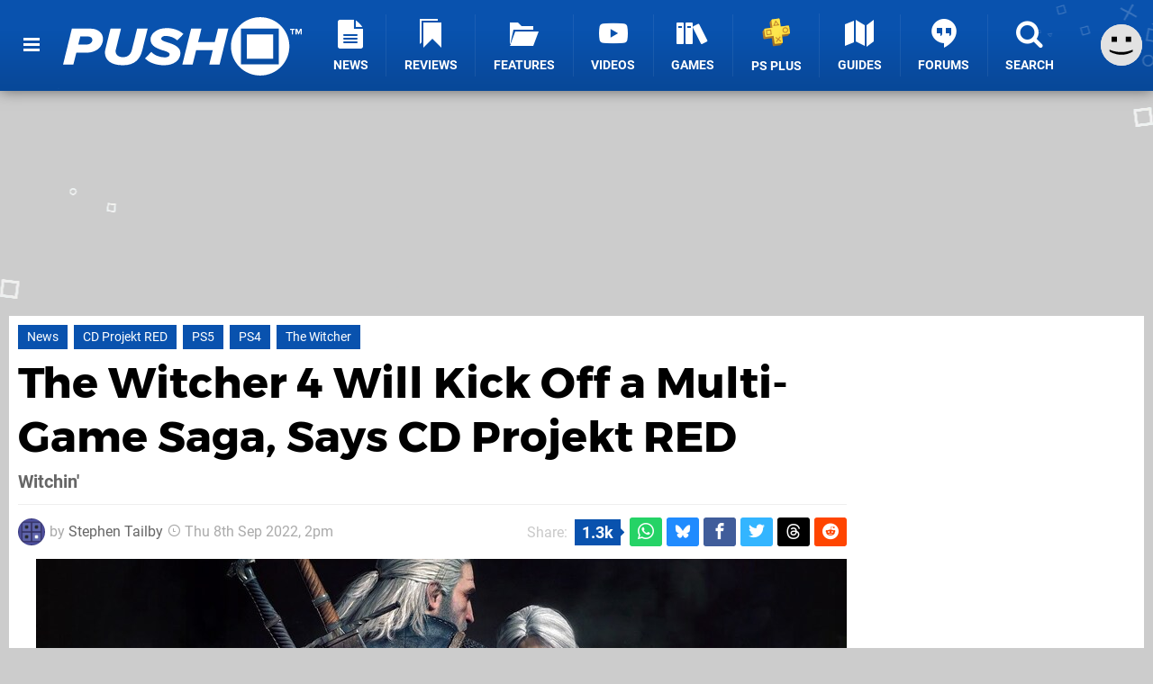

--- FILE ---
content_type: text/html; charset=UTF-8
request_url: https://www.pushsquare.com/news/2022/09/the-witcher-4-will-kick-off-a-multi-game-saga-says-cd-projekt-red
body_size: 33380
content:
<!DOCTYPE html>
<html lang="en-GB">
<head>
	<base href="https://www.pushsquare.com">
	<meta name="generator" content="ccms/1.0.0 (dgpCMS: https://hookshot.media)">
	<meta http-equiv="Content-Type" content="text/html; charset=UTF-8">
	<title>The Witcher 4 Will Kick Off a Multi-Game Saga, Says CD Projekt RED | Push Square</title>
	<meta name="msvalidate.01" content="D7560F5739AF48D918517B5AFC24A564" />
	<meta name="author" content="Push Square" />
	<meta name="apple-mobile-web-app-title" content="Push Square" />
	<meta name="viewport" content="width=device-width, initial-scale=1, shrink-to-fit=no" id="viewport" data-original="width=device-width, initial-scale=1, shrink-to-fit=no" />
	<meta property="fb:app_id" content="135109439853732" />
	<meta property="og:title" content="The Witcher 4 Will Kick Off a Multi-Game Saga, Says CD Projekt RED" />
	<meta property="og:description" content="Witchin'" />
	<meta property="og:image" content="https://images.pushsquare.com/8129ca659af6b/large.jpg" data-page-subject="true" />
	<meta property="og:url" content="https://www.pushsquare.com/news/2022/09/the-witcher-4-will-kick-off-a-multi-game-saga-says-cd-projekt-red" />
	<meta property="og:site_name" content="Push Square" />
	<meta property="og:type" content="article" />
	<meta property="article:published_time" content="2022-09-08T14:00:00+00:00" />
	<meta name="twitter:card" content="summary_large_image" />
	<meta name="twitter:site" content="@pushsquare" />
	<meta name="twitter:creator" content="@Quintumply" />
	<meta name="twitter:title" content="The Witcher 4 Will Kick Off a Multi-Game Saga, Says CD Projekt RED" />
	<meta name="twitter:description" content="Witchin'" />
	<meta name="twitter:image:src" content="https://images.pushsquare.com/8129ca659af6b/large.jpg" />
	<meta name="theme-color" content="#0952AE" />
	<meta name="msapplication-navbutton-color" content="#0952AE" />
	<meta name="apple-mobile-web-app-status-bar-style" content="#0952AE" />
	<meta name="robots" content="max-image-preview:large" />
	<meta name="description" content="Witchin' - Whatever The Witcher 4 turns out to be, there's one thing we know for sure: it'll be the start of a new saga for the video game series. Announced ..." />
	<meta name="keywords" content="CD Projekt RED, PS5, PS4, The Witcher" />
	<link href="https://static.pushsquare.com/themes/ps.v4/css/master,page,article,comments.css?accent=%230952AE&amp;v=1769078518" type="text/css" rel="stylesheet" />
	<style type="text/css">@font-face { font-family: 'Montserrat'; font-style: normal; font-weight: 400; src: local('Montserrat Regular'), local('Montserrat-Regular'), url(https://fonts.gstatic.com/s/montserrat/v10/zhcz-_WihjSQC0oHJ9TCYPk_vArhqVIZ0nv9q090hN8.woff2) format('woff2'); font-display: fallback; unicode-range: U+0000-00FF, U+0131, U+0152-0153, U+02C6, U+02DA, U+02DC, U+2000-206F, U+2074, U+20AC, U+2212, U+2215;} @font-face { font-family: 'Montserrat'; font-style: normal; font-weight: 700; src: local('Montserrat Bold'), local('Montserrat-Bold'), url(https://fonts.gstatic.com/s/montserrat/v10/IQHow_FEYlDC4Gzy_m8fcoWiMMZ7xLd792ULpGE4W_Y.woff2) format('woff2'); font-display: fallback; unicode-range: U+0000-00FF, U+0131, U+0152-0153, U+02C6, U+02DA, U+02DC, U+2000-206F, U+2074, U+20AC, U+2212, U+2215;}@font-face { font-family: 'Roboto'; font-style: normal; font-weight: 400; src: local('Roboto-Regular'), url(https://fonts.gstatic.com/s/roboto/v18/CWB0XYA8bzo0kSThX0UTuA.woff2) format('woff2'); font-display: fallback; unicode-range: U+0000-00FF, U+0131, U+0152-0153, U+02BB-02BC, U+02C6, U+02DA, U+02DC, U+2000-206F, U+2074, U+20AC, U+2122, U+2212, U+2215;} @font-face { font-family: 'Roboto'; font-style: normal; font-weight: 700; src: local('Roboto Bold'), local('Roboto-Bold'), url(https://fonts.gstatic.com/s/roboto/v18/d-6IYplOFocCacKzxwXSOFtXRa8TVwTICgirnJhmVJw.woff2) format('woff2'); font-display: fallback; unicode-range: U+0000-00FF, U+0131, U+0152-0153, U+02BB-02BC, U+02C6, U+02DA, U+02DC, U+2000-206F, U+2074, U+20AC, U+2122, U+2212, U+2215;} @font-face { font-family: 'Roboto'; font-style: italic; font-weight: 400; src: local('Roboto Italic'), local('Roboto-Italic'), url(https://fonts.gstatic.com/s/roboto/v18/vPcynSL0qHq_6dX7lKVByfesZW2xOQ-xsNqO47m55DA.woff2) format('woff2'); font-display: fallback; unicode-range: U+0000-00FF, U+0131, U+0152-0153, U+02BB-02BC, U+02C6, U+02DA, U+02DC, U+2000-206F, U+2074, U+20AC, U+2122, U+2212, U+2215;}@font-face { font-family: 'nlifecms'; font-style: normal; font-weight: normal; src: url('https://static.pushsquare.com/themes/v12/css/fonts/nlifecms.woff2?ktz477') format('woff2'), url('https://static.pushsquare.com/themes/v12/css/fonts/nlifecms.ttf?ktz477') format('truetype'), url('https://static.pushsquare.com/themes/v12/css/fonts/nlifecms.woff?ktz477') format('woff'), url('https://static.pushsquare.com/themes/v12/css/fonts/nlifecms.svg?ktz477#nlifecms') format('svg'); font-display: block;}</style>
	<link rel="preload" href="https://cdn.ziffstatic.com/jst/zdconsent.js" as="script" />
	<link rel="preload" href="https://cdn.static.zdbb.net/js/z0WVjCBSEeGLoxIxOQVEwQ.min.js" as="script" />
	<link rel="preload" href="https://fonts.gstatic.com/s/montserrat/v10/zhcz-_WihjSQC0oHJ9TCYPk_vArhqVIZ0nv9q090hN8.woff2" type="font/woff2" as="font" crossorigin="anonymous" fetchpriority="high" />
	<link rel="preload" href="https://fonts.gstatic.com/s/montserrat/v10/IQHow_FEYlDC4Gzy_m8fcoWiMMZ7xLd792ULpGE4W_Y.woff2" type="font/woff2" as="font" crossorigin="anonymous" fetchpriority="high" />
	<link rel="preload" href="https://fonts.gstatic.com/s/roboto/v18/CWB0XYA8bzo0kSThX0UTuA.woff2" type="font/woff2" as="font" crossorigin="anonymous" fetchpriority="high" />
	<link rel="preload" href="https://fonts.gstatic.com/s/roboto/v18/d-6IYplOFocCacKzxwXSOFtXRa8TVwTICgirnJhmVJw.woff2" type="font/woff2" as="font" crossorigin="anonymous" fetchpriority="high" />
	<link rel="preload" href="https://static.pushsquare.com/themes/v12/css/fonts/nlifecms.woff2?ktz477" type="font/woff2" as="font" crossorigin="anonymous" fetchpriority="high" />
	<link rel="shortcut icon" href="https://static.pushsquare.com/favicon.ico" type="image/x-icon" />
	<link rel="apple-touch-icon" href="https://images.pushsquare.com/site/icon/180x180.png" type="image/png" sizes="180x180" />
	<link rel="icon" href="https://images.pushsquare.com/site/favicon/32x32.png" type="image/png" sizes="32x32" />
	<link rel="icon" href="https://images.pushsquare.com/site/favicon/16x16.png" type="image/png" sizes="16x16" />
	<link rel="search" title="Push Square Search" href="https://www.pushsquare.com/opensearch.xml" type="application/opensearchdescription+xml" />
	<link rel="alternate" title="Comments on this" href="https://www.pushsquare.com/feeds/comments/news/2022/09/the-witcher-4-will-kick-off-a-multi-game-saga-says-cd-projekt-red" type="application/rss+xml" />
	<link rel="preload" href="https://images.pushsquare.com/8129ca659af6b/the-witcher-3-wild-hunt-ps5-ps4.900x.jpg" as="image" fetchpriority="high" />
	<link rel="preload" href="https://static.pushsquare.com/javascript/jquery.js?v=1768816365" as="script" />
	<link rel="canonical" href="https://www.pushsquare.com/news/2022/09/the-witcher-4-will-kick-off-a-multi-game-saga-says-cd-projekt-red" />
	<link rel="preload" href="https://assets.gnwcdn.com/prebid9.53.3.js" as="script" />
	<link rel="preload" href="https://c.amazon-adsystem.com/aax2/apstag.js" as="script" />
	<script type="text/javascript">var dgpLoaded = false; var dgpTools = false; var dgpConsentType = "zdconsent"; window.zdconsent = window.zdconsent || {'run': [], 'cmd':[], 'useractioncomplete': [], 'analytics':[], 'functional':[], 'social':[] }; window.consentAllowed = window.consentAllowed || []; window.consentAllowed.push('required'); window.zdconsent.cmd.push(function() { window.consentAllowed.push('targeting', 'social'); }); window.zdconsent.analytics.push(function() { window.consentAllowed.push('performance'); }); window.zdconsent.functional.push(function() { window.consentAllowed.push('functional'); }); var gdpr = false; var permutiveEnabled = false; var permutiveConsent = false; var dfp_xlb = false; var dgpDebug = false; var dgpLoc = "US"; var dgpScroll = false; document.documentElement.classList.add('region-us'); </script>
	<script type="text/javascript" src="https://cdn.ziffstatic.com/jst/zdconsent.js" async id="zdconsent"></script>
	<script type="text/javascript" src="https://cdn.static.zdbb.net/js/z0WVjCBSEeGLoxIxOQVEwQ.min.js" async id="zdcore"></script>
	<script type="text/javascript" src="https://cdn.confiant-integrations.net/IEGCh-y5lCwncxR84Svxub1PngQ/gpt_and_prebid/config.js" async></script>
	<script type="text/javascript" src="https://static.pushsquare.com/javascript/jquery.js?v=1768816365" defer></script>
	<script type="text/javascript" src="https://static.pushsquare.com/javascript/popunder2.js?v=1734086588" async id="popunder2" data-uuid="888f524f3e38a"></script>
	<script type="text/javascript" src="https://plausible.44bytes.net/js/script.outbound-links.pageview-props.tagged-events.js" defer data-domain="pushsquare.com" event-visitor="guest" event-author="Stephen Tailby" event-freshness="stale" event-kind="news" event-view="articles/view" event-game="the-witcher-3-wild-hunt-complete-edition" event-system="ps5" event-primis="yes"></script>
	<script type="text/javascript">if (document.cookie.match(/ui-theme=light/)) { document.documentElement.classList.remove('dark'); } if (document.cookie.match(/ui-scanlines=on/)) { document.documentElement.classList.add('scanlines'); }
function checkViewport () { if (document.cookie.match(/device=desktop/) || (navigator.userAgent.match(/iPad/i)) || (navigator.userAgent.match(/Safari/i) && !navigator.userAgent.match(/iPhone/i) && navigator.userAgent.match(/Version\/(13|14|15)/i)) || (navigator.userAgent.match(/Android/i) && screen.width >= 800 && screen.width > screen.height && !navigator.userAgent.match(/Mobile/i)) || (screen.width > window.innerWidth && screen.width > 800 && !navigator.userAgent.match(/Android|iPhone/i))) { document.getElementById("viewport").setAttribute("content","width=1275"); } else { document.getElementById("viewport").setAttribute("content",document.getElementById("viewport").getAttribute("data-original")); }}; checkViewport(); window.addEventListener('resize', checkViewport);
window.addEventListener('DOMContentLoaded', function() { var dScript = document.createElement("script"); dScript.type = "text/javascript"; dScript.setAttribute("async", "async"); dScript.setAttribute("src", "https://static.pushsquare.com/javascript/dgp/jquery.dgp.js?v=1769078518"); dScript.setAttribute("data-dgp-modules", "https://static.pushsquare.com/javascript/dgp/"); document.head.appendChild(dScript);  });
var themeList = {"mindseye":{"base":"dark","v":1751617948},"doom-the-dark-ages":{"base":"dark","v":1751619482},"streamer-showdown":{"base":"dark","v":1764256175},"fallout-s2":{"base":"dark","v":1766061262}}; window.hookshotThemes=window.hookshotThemes||{'activate':function(slug){if(theme=themeList[slug]){document.documentElement.setAttribute('data-theme',slug);let head=document.getElementsByTagName('HEAD')[0];let link=document.createElement('link');link.rel='stylesheet';link.type='text/css';link.href='/promo/themes/'+slug+'.css?v='+theme.v;head.appendChild(link);document.documentElement.classList.add(theme.base=='dark'?'dark':'light');document.documentElement.classList.remove(theme.base=='dark'?'light':'dark');}else{console.log(slug,'unknown theme');}}};
window.addEventListener('DGPAdsReady', function () { if ((typeof window.consentDone != 'undefined') && (typeof GNAdScript != 'undefined') && !window.AdScript) { const ignScript = document.createElement('script'); ignScript.src = "https://pg.ignimgs.com/pogoadkit.js"; ignScript.async = true; document.getElementsByTagName('head')[0].appendChild(ignScript); adConfig.gdprApplies = window.zdconsent.gdprApplies; window.AdScript = new GNAdScript.default((window.innerWidth >= 850 ? '.for-desktop' : '.for-mobile') + ' div[data-dfp-id]:not(.lazyload)', adConfig); window.AdScript.init(); function addPrimisKeyValues(adVariables) { const { games, tags } = adVariables || {}; let keyValues = ''; if (games) { keyValues += `&kv_2=${games.join(',')}`; } if (tags) { keyValues += `&kv_1=${tags.join(',')}`; } return keyValues;} primisKeyValues = addPrimisKeyValues(adConfig.customVariables);  } });
window.dataLayer = window.dataLayer || []; window.dataLayer.push({"content":{"articleAuthor":"Stephen Tailby","articleTitle":"The Witcher 4 Will Kick Off a Multi-Game Saga, Says CD Projekt RED","articleTopic":"news,ps5,cd-projekt-red,single-player,open-world,ps4,ps4pro,bandai-namco,fantasy,monsters,the-witcher","articleType":"news","hasComments":true,"id":137331,"onlineDate":"2022-09-08","pageNumber":1,"paywall":false,"product":"the-witcher-3-wild-hunt-complete-edition,the-witcher-3-wild-hunt","relevantPlatforms":"ps5,ps4","updatedDate":"2022-09-08"},"page":{"name":"article"},"site":{"name":"Push Square","type":"hookshot:pushsquare"},"visitor":{"userType":"anonymous"}});
window.__ZDU = {"localUid":false,"md5":"","sha1":"","sha256":""}; (function() {var e=new CustomEvent('zdu:upd'); window.dispatchEvent(e, {detail:window.__ZDU});})();
window.plausible = window.plausible || function() { (window.plausible.q = window.plausible.q || []).push(arguments) }
var dgpConfig = {"fancybox":true,"lazyload":false,"bookmarks":false,"tablesorter":false,"tokenize":false,"jqueryui":false,"transaction":"articles/view","user":{"user":false,"title":"Guest"}};
var adConfig = {"customVariables":{"source":"article","version":"hd","tags":["news","ps5","cd-projekt-red","single-player","open-world","ps4","ps4pro","bandai-namco","fantasy","monsters","the-witcher"],"games":["the-witcher-3-wild-hunt-complete-edition","the-witcher-3-wild-hunt","the-witcher","witcher"],"platforms":["ps5","ps4"],"genre":["action-adventure","rpg"],"franchise":["the-witcher","witcher"],"hookshot_id":"article-137331"},"acceptable_ads_show":true,"lazyload_selector":"div[data-dfp-id].lazyload","lazyloadDefaultSpacer":1600,"lazyloadSpacerMobile":1600,"runUAM":true,"adRenderedCallback":function (name, event) { slotCallback(name, event); },"device":window.innerWidth >= 850 ? 'hd' : 'mobile',"countryCode":dgpLoc,"gdprApplies":gdpr,"debug":false,"childPublisher":22392450815,"gamId":"5691","pubUAM":"3158","runPrebid":true,"prebidLib":"https://assets.gnwcdn.com/prebid9.53.3.js","prebidConfig":{"rubicon":{"accountId":"11576","siteId":"570076","zoneId":"3603352"},"sovrn":{"tagid":"1259875"},"pubmatic":{"publisherId":"156082","adSlot":"6316826"},"openx":{"unit":"561376848","delDomain":"ziffdavis-d.openx.net"},"ix":{"siteId":"1145129"},"teads":{"pageId":221856,"placementId":238476},"sharethrough":{"pkey":"GgN4SfOkCMvaG4gyQJbHJnqD"},"amx":{"tagId":"bdrytDjZn"},"onetag":{"pubId":"7e0c4ea788f779d"},"criteo":{"networkId":2714,"pubid":"5331_E4CMGJ"},"appnexus":{"placement_id":35535034},"rise":{"org":"642c4ef8ef16c40001db86d9","placementId":"RON"},"openweb":{"desktop":{"org":"sp_xEkoxAFD","placementId":"sp_xEkoxAFD_PushSquare_com_Desktop_Display_Prebid"},"mobile":{"org":"sp_xEkoxAFD","placementId":"sp_xEkoxAFD_PushSquare_com_MWeb_Display_Prebid"}},"ttd":{"supplySourceId":"ziffdavis","publisherId":"22392450815"},"ozone":{"publisherId":"OZONEZD00001","siteId":"3500001725","placementId":"3500019854"}},"liveIntentAdConfig":{"enabled":true,"LiveIntentScript":"https://b-code.liadm.com/b-02pt.min.js","LiveIntentPubID":93625},"liveRampAdConfig":{"enabled":true,"LiveRampPubID":"13796"},"igneUnit":"/5691,22392450815/pushsquare/#DEVICE_web_display/#PAGETEMPLATE","prebidServerEnabled":true,"prebidServerPlacementId":"pushsquare_display","stickyAd":"pushsquare/mobile_web_display/article/sticky","stickyAdParent":"#mastfoot","ownedSite":false,"runAnonymised":false,"refreshAdsConfig":{"enabled":true,"maxRefreshes":10,"desktopRate":15000,"mobileRate":12000,"mobileStickyRate":15000,"teadsRate":30000,"refreshableAdvertIds":[0,220082044,78946204,72863404,2925170143,2984552083,74678524,74398204,5039755858,4887123045,14037733,14030293,282918133,74106124,22854133,539266933],"overrideRate":30000,"refreshDirect":true},"enablePrimisStickyControl":false,"floorPrices":{"defaultFloorprice":0.05,"usFloorprice":0.4,"ukFloorprice":0.3,"aucaFloorprice":0.2,"euFloorprice":0.1},"insertInto":""};

window.zdconsent.analytics.push(function () { var gScript = document.createElement("script"); gScript.type = "text/javascript"; gScript.setAttribute("async", "true"); gScript.setAttribute("src", "https://www.googletagmanager.com/gtag/js?id=G-88QTGW18G8"); document.head.appendChild(gScript); window.dataLayer = window.dataLayer || [];function gtag(){dataLayer.push(arguments);}gtag('js', new Date());gtag('config', 'G-88QTGW18G8', {send_page_view: false});gtag('event', 'page_view', {"cms_view":"articles\/view","user_type":"guest","article_type":"news","game":"the-witcher-3-wild-hunt-complete-edition","system":"ps5","freshness":"old","send_to":"G-88QTGW18G8"}); });
window.zdconsent.run.push(function () { setTimeout(function () { dgpReadyWrapper(); }, 750); });
var dgpReadyWrapperDone = false; function dgpReadyWrapper () { if (dgpReadyWrapperDone) { return; } if (window.consentDone) { return; } if (typeof __tcfapi == 'function') { __tcfapi('addEventListener', 2, function (tcData, success) { if (success) { window.consentString = tcData.tcString; }});} else {  } window.consentDone = true; window.dispatchEvent(new Event("DGPAdsReady")); document.querySelectorAll('#footer .ot-sdk-show-settings').forEach((item) => { item.innerHTML = item.getAttribute('title'); });
window.consentAllowed.forEach(function(category){document.querySelectorAll('iframe[data-consent=\"'+category+'\"]').forEach(item=>{if(item.getAttribute('data-src')){const newItem=item.cloneNode(true);newItem.src=item.getAttribute('data-src');newItem.removeAttribute('data-src');newItem.removeAttribute('data-src-fallback');item.replaceWith(newItem);}
if(item.getAttribute('data-src-primis')&&window.innerWidth>1000){item.parentNode.querySelectorAll('.youtube-watch').forEach(item=>{item.remove();});item.parentNode.classList.remove('with-primis');}});});document.querySelectorAll('iframe[data-src-fallback]').forEach(item=>{if(item.getAttribute('data-src-fallback')){const newItem=item.cloneNode(true);newItem.src=item.getAttribute('data-src-fallback');newItem.removeAttribute('data-src');newItem.removeAttribute('data-src-fallback');item.replaceWith(newItem);}});
var csconfig = { c1: "2", c2:"8518622", cs_ucfr: window.zdconsent.optins.comscore }; window._comscore = window._comscore || []; window._comscore.push(csconfig); var s = window.document.createElement("script"), el = window.document.getElementsByTagName("script")[0]; s.async = true; s.src = (window.document.location.protocol == "https:" ? "https://sb" : "http://b") + ".scorecardresearch.com/beacon.js"; el.parentNode.insertBefore(s, el); dgpReadyWrapperDone = true; }
window.zdconsent.useractioncomplete.push(function () { dgpReadyWrapper(); });</script>
	<script type="application/ld+json">[{"@context":"https://schema.org","@type":"NewsArticle","url":"https://www.pushsquare.com/news/2022/09/the-witcher-4-will-kick-off-a-multi-game-saga-says-cd-projekt-red","headline":"The Witcher 4 Will Kick Off a Multi-Game Saga, Says CD Projekt RED","about":[{"@context":"https://schema.org/","@type":"VideoGame","name":"The Witcher 3: Wild Hunt - Complete Edition","gamePlatform":"PlayStation 5","operatingSystem":"PlayStation 5","applicationCategory":"Game","url":"https://www.pushsquare.com/games/ps5/witcher_3_wild_hunt_-_complete_edition","datePublished":"2022-12-14","genre":["Action","RPG"],"publisher":{"@context":"https://schema.org/","@type":"Organization","name":"CD Projekt Red","url":"https://www.pushsquare.com/companies/cd_projekt_red"},"creator":{"@context":"https://schema.org/","@type":"Organization","name":"CD Projekt Red","url":"https://www.pushsquare.com/companies/cd_projekt_red"}},{"@context":"https://schema.org/","@type":"VideoGame","name":"The Witcher 3: Wild Hunt","gamePlatform":"PlayStation 4","operatingSystem":"PlayStation 4","applicationCategory":"Game","url":"https://www.pushsquare.com/games/ps4/witcher_3_wild_hunt","datePublished":"2015-05-19","genre":["Action","RPG"],"publisher":{"@context":"https://schema.org/","@type":"Organization","name":"Bandai Namco","url":"https://www.pushsquare.com/companies/bandai_namco"},"creator":{"@context":"https://schema.org/","@type":"Organization","name":"CD Projekt Red","url":"https://www.pushsquare.com/companies/cd_projekt_red"}},{"@context":"https://schema.org/","@type":"Thing","name":"PlayStation 5","alternateName":"PS5"},{"@context":"https://schema.org/","@type":"Thing","name":"PlayStation 4","alternateName":"PS4"}],"inLanguage":"en","image":{"@type":"ImageObject","url":"https://images.pushsquare.com/8129ca659af6b/1280x720.jpg"},"articleSection":"News","datePublished":"2022-09-08T14:00:00+00:00","dateModified":"2022-09-08T14:00:00+00:00","keywords":["PlayStation","The Witcher 3: Wild Hunt - Complete Edition","PlayStation 5","The Witcher 3: Wild Hunt","PlayStation 4","News","CD Projekt RED","PS5","PS4","The Witcher"],"author":{"@context":"https://schema.org/","@type":"Person","name":"Stephen Tailby","description":"Stephen has been part of the Push Square team for over six years, bringing boundless enthusiasm and a deep knowledge of video games to his role as Assistant Editor. Having grown up playing every PlayStation console to date, he's developed an eclectic taste, with particular passion for indie games, arcade racers, and puzzlers. He's also our go-to guy for Sonic-related matters, much to his delight/chagrin.","jobTitle":"Assistant Editor","url":"https://www.pushsquare.com/authors/Quintumply","sameAs":["https://twitter.com/Quintumply","https://www.linkedin.com/in/stephen-tailby-29828785/","https://muckrack.com/stephen-tailby","https://bsky.app/profile/stephentailby.bsky.social","https://www.instagram.com/tailbystephen/","https://www.threads.net/@tailbystephen"],"worksFor":{"@context":"https://schema.org/","@type":"NewsMediaOrganization","@id":"https://www.pushsquare.com/","name":"Push Square","url":"https://www.pushsquare.com/"}},"publisher":{"@context":"https://schema.org/","@type":"NewsMediaOrganization","@id":"https://www.pushsquare.com/","name":"Push Square","description":"The world's most popular PlayStation News & Reviews website, covering everything PS5 and PSVR2 along with retro/classic gaming from PlayStation's history.","url":"https://www.pushsquare.com/","logo":{"@type":"ImageObject","url":"https://images.pushsquare.com/site/logo.svg"},"image":{"@type":"ImageObject","url":"https://images.pushsquare.com/site/banner/large.jpg"},"knowsAbout":[{"@type":"Thing","name":"playstation"},{"@type":"Thing","name":"ps5"},{"@type":"Thing","name":"sony"},{"@type":"Thing","name":"psvr2"},{"@type":"Thing","name":"playstation vr2"},{"@type":"Thing","name":"playstation vr"},{"@type":"Thing","name":"playstation plus"},{"@type":"Thing","name":"ps4"},{"@type":"Thing","name":"ps4 pro"},{"@type":"Thing","name":"ps vita & retro"},{"@type":"Thing","name":"video games"},{"@type":"Thing","name":"gaming"},{"@type":"Thing","name":"gaming news"},{"@type":"Thing","name":"game reviews"}],"sameAs":["https://x.com/pushsquare","https://www.facebook.com/pushsquare","https://instagram.com/pushsquare/","https://www.youtube.com/pushsquare","https://www.threads.net/@pushsquare","https://bsky.app/profile/pushsquare.com","https://www.wikidata.org/wiki/Q108733456","https://www.metacritic.com/publication/push-square/"],"foundingDate":"July 10, 2008","founder":{"@context":"https://schema.org/","@type":"Person","name":"get2sammyb","url":"https://www.pushsquare.com/users/get2sammyb"},"brand":{"@type":"Brand","name":"Push Square"},"ownershipFundingInfo":"https://www.pushsquare.com/ownership","publishingPrinciples":"https://www.pushsquare.com/how-we-work","actionableFeedbackPolicy":"https://www.pushsquare.com/feedback","correctionsPolicy":"https://www.pushsquare.com/corrections","diversityPolicy":"https://www.pushsquare.com/diversity","ethicsPolicy":"https://www.pushsquare.com/ethics","missionCoveragePrioritiesPolicy":"https://www.pushsquare.com/coverage","noBylinesPolicy":"https://www.pushsquare.com/bylines","unnamedSourcesPolicy":"https://www.pushsquare.com/sources","verificationFactCheckingPolicy":"https://www.pushsquare.com/fact-checking","masthead":"https://www.pushsquare.com/staff","contactPoint":[{"@type":"ContactPoint","contactType":"General","url":"https://www.pushsquare.com/contact"},{"@type":"ContactPoint","contactType":"Advertising","email":"advertising@pushsquare.com"}],"parentOrganization":{"@type":"Corporation","@id":"https://hookshot.media","name":"Hookshot Media","legalName":"Hookshot Media Ltd","url":"https://hookshot.media","sameAs":["https://find-and-update.company-information.service.gov.uk/company/07275764","https://www.linkedin.com/company/hookshot-media/"],"address":{"@type":"PostalAddress","streetAddress":"5 Oakwood Drive","addressLocality":"Loughborough","addressRegion":"Leicestershire","postalCode":"LE11 3QF","addressCountry":"GB"},"foundingDate":"June 7, 2010","founder":{"@context":"https://schema.org/","@type":"Person","name":"Anthony Dickens","url":"https://hookshot.media/about#anthony-dickens"},"vatID":"GB166718969"}}},{"@context":"http://schema.org","@type":"BreadcrumbList","itemListElement":[{"@type":"ListItem","position":1,"item":{"@id":"https://www.pushsquare.com/news","name":"News"}},{"@type":"ListItem","position":2,"item":{"@id":"https://www.pushsquare.com/news/2022/09/the-witcher-4-will-kick-off-a-multi-game-saga-says-cd-projekt-red","name":"The Witcher 4 Will Kick Off a Multi-Game Saga, Says CD Projekt RED"}}]}]</script>
</head>
<body data-subject="news/2022/09/the-witcher-4-will-kick-off-a-multi-game-saga-says-cd-projekt-red" data-article-id="137331" class="with-sidebar site-pushsquare">
<div id="fb-root"></div>
<div id="template" class="template">
<div class="header-wrap accent-bg">
<header id="header" class="header">
<nav class="menubar">
<ul id="toolbar">
<li class="ui-button"><a href="https://www.pushsquare.com/" class="ui-toggle-overlay" data-overlay="sidebar" title="Menu"><span class="icon icon-bars"></span><span class="label">Menu</span></a></li>
<li class="ui-button for-mobile"><a rel="nofollow" href="search" class="ui-toggle-search" title="Search"><span class="icon icon-search"></span><span class="label">Search</span></a>
</li>
</ul>
<ul id="controlbar"><li class="ui-button optional"><a class="ui-share-page" rel="nofollow" href="share" title="Share This Page"><span class="icon icon-share"></span> <span class="label">Share</span></a><ul><li><a rel="nofollow" class="ui-share-page whatsapp" data-service="whatsapp" href="#" title="Share this page on WhatsApp"><span class="icon icon-whatsapp"></span></a></li><li><a rel="nofollow" class="ui-share-page bsky" data-service="bsky" data-username="pushsquare.com" href="#" title="Share this page on Bluesky"><span class="icon icon-bsky"></span></a></li><li><a rel="nofollow" class="ui-share-page threads" data-service="threads" href="#" title="Share this page on Threads"><span class="icon icon-threads"></span></a></li><li><a rel="nofollow" class="ui-share-page messenger for-mobile" data-service="fbmessenger" href="#" title="Share this page on Facebook Messenger"><span class="icon icon-messenger"></span></a></li><li><a rel="nofollow" class="ui-share-page facebook" data-service="facebook" href="#" title="Share this page on Facebook"><span class="icon icon-facebook"></span></a></li><li><a rel="nofollow" class="ui-share-page twitter" data-service="twitter" href="#" title="Share this page on Twitter"><span class="icon icon-twitter"></span></a></li><li><a rel="nofollow" class="ui-share-page reddit for-desktop" data-service="reddit" href="#" title="Share this page on reddit"><span class="icon icon-reddit"></span></a></li></ul></li><li class="ui-toggle-overlay ui-userinfo" data-overlay="userbar"><p class="avatar"><a rel="nofollow" href="login"><svg width="46" height="46" xmlns="http://www.w3.org/2000/svg" viewBox="0 0 80 80"><title>Guest</title><path fill="#e2e2e2" stroke-width="0" d="M0 0h80v80H0z"/><path d="M20.9 24h10.2v10.1H20.9V24Zm27.5 0h10.1v10.1H48.4V24ZM17.1 49.1c2.8 1.1 4.9 1.8 6.4 2.3 1.5.4 3.2.8 5.1 1.2s3.8.6 5.5.8c1.7.2 3.5.3 5.3.3 3.7 0 7.2-.3 10.5-1s7.3-1.9 12-3.7v3.7c-3.3 2-6.9 3.5-10.6 4.6s-7.5 1.6-11.4 1.6c-3.2 0-6.7-.4-10.4-1.3-4.2-1-8.3-2.6-12.3-4.8l-.1-3.7Z"/></svg></a></p><p class="username optional">Guest</p><p class="subtitle optional"><a rel="nofollow" href="login">Login</a> | <a rel="nofollow" href="register">Sign Up</a></p></li></ul><div class="headerbar"><p class="site-title"><a href="https://www.pushsquare.com/"><svg width="265" height="65" xmlns="http://www.w3.org/2000/svg" id="Logo" version="1.1" viewBox="0 0 3221.823 788.484"><title>Push Square</title><path id="Push" fill="#fff" fill-rule="evenodd" d="M0 641.07h139.248l39.67-161.078h128.724c178.918 0 231.542-114.431 231.542-185.859 0-76.53-63.958-139.211-167.585-139.211h-252.59zm313.309-271.137H205.634l26.717-109.329h103.632c36.431 0 59.1 18.95 59.1 46.647-.006 35.719-30.77 62.682-81.774 62.682zM565.09 476.346c0 102.04 80.149 173.468 242.876 173.468 164.347 0 233.967-88.192 262.307-206.267l71.24-288.627h-141.68l-70.43 286.441c-13.76 56.851-49.38 99.124-121.437 99.124-66.386 0-97.96-38.629-98.77-78.716 0-8.747.81-16.764 2.429-20.408l70.434-286.441H640.383l-71.245 289.356c-1.619 7.294-4.048 24.052-4.048 32.07zm542.423 80.9c50.19 55.393 147.34 92.565 257.45 92.565 136.82 0 219.4-75.8 219.4-163.993s-102.82-123.906-179.73-146.5c-45.34-14.578-80.15-26.968-80.15-48.834 0-19.679 21.05-37.172 58.29-37.172 51 0 119.01 19.68 158.68 60.5l83.38-86.006c-54.24-51.749-138.43-80.174-225.87-80.174-143.3 0-218.59 83.819-218.59 153.06 0 94.752 102.01 127.55 177.3 150.874 46.96 14.577 80.96 27.7 80.96 51.02 0 18.95-17.81 40.087-63.96 40.087-72.05 0-144.91-29.154-183.77-73.615zm865.45 83.824h139.25l119-486.148h-139.24l-44.53 181.485h-224.26l44.53-181.485h-139.25l-119.01 486.148h139.25l47.77-195.334h224.25z" class="cls-1"/><path id="TM" fill="#fff" fill-rule="evenodd" d="M3087.493 234.538h16.67v-63.2h22.62V156.77h-62.02v14.575h22.73v63.2zm117.67 0h16.66V156.77h-23.31l-18.88 48.5-18.89-48.5h-23.19v77.772h16.55V178.57l21.91 55.968h7.23l21.92-55.968v55.968z" class="cls-1"/><path id="Square" fill="#fff" fill-rule="evenodd" d="M2660.503 0c217.65 0 394.09 176.508 394.09 394.242s-176.44 394.242-394.09 394.242c-217.65 0-394.1-176.508-394.1-394.242S2442.843 0 2660.503 0Zm-257.86 154.082h509.78v484.273h-509.78V154.082zm78.05 79.065h353.68v327.131h-353.68V233.147z" class="cls-1"/></svg></a></p>
<!-- cache: html:pushsquare.com/ssl/ps5/menu @ 1769092067 --><div class="ui-menus">
<ul id="menu">
<li class="has-submenu"><a data-name="news" href="news" class="main-menu-item"><span class="icon icon-ps-news"></span> <span class="label">News</span></a></li><li class="has-submenu"><a data-name="reviews" href="reviews" class="main-menu-item"><span class="icon icon-reviews"></span> <span class="label">Reviews</span></a></li><li class="has-submenu"><a data-name="features" href="features" class="main-menu-item"><span class="icon icon-folder"></span> <span class="label">Features</span></a></li><li><a href="https://www.youtube.com/pushsquare" class="external main-menu-item"><span class="icon icon-youtube-play"></span> <span class="label">Videos</span></a></li><li class="has-submenu"><a data-name="games" href="games/browse" class="main-menu-item"><span class="icon icon-books"></span> <span class="label">Games</span></a></li><li><a data-name="playstation-plus" href="guides/all-ps-plus-games-available-now" class="main-menu-item"><span class="icon"><img src="https://static.pushsquare.com/themes/ps.v4/images/ps-plus.svg" width="32" height="32" alt="+" /></span> <span class="label">PS Plus</span></a></li><li><a data-name="guides" href="guides" class="main-menu-item"><span class="icon icon-map"></span> <span class="label">Guides</span></a></li><li class="has-submenu"><a data-name="forums" href="forums" class="main-menu-item"><span class="icon icon-quote"></span> <span class="label">Forums</span></a></li><li><a href="search" class="ui-toggle-search main-menu-item"><span class="icon icon-search"></span> <span class="label">Search</span></a></li></ul>
<div id="submenus">
</div></div></div><form action="search" method="get" id="quick-search">
<div class="controls"><label>Keywords</label> <input type="text" id="query" placeholder="Search..." autocomplete="off" class="query textbox" name="q"> <input type="submit" class="button" name="submit" value="Go"></div>
</form>
<div id="quick-search-results"><div id="search-results"></div></div></nav><nav class="ui-overlays"><section id="userbar" class="ui-overlay"><div class="buffer"><p class="avatar"><img src="https://static.pushsquare.com/themes/ps.v4/images/avatar.jpg" alt="Guest" /></p><p><a rel="nofollow" href="login" class="username ui-user-profile">Guest</a></p><p class="subtitle"><a rel="nofollow" href="login">Login</a> or <a rel="nofollow" href="register">Sign Up</a></p></div></section><section id="sidebar" class="ui-overlay"><div class="buffer"></div><div class="scroll"><div class="body"><ul class="optional"><li><a href="https://www.pushsquare.com/"><span class="icon icon-wiiu-home"></span> <span class="label">Home</span> <span class="icon icon-angle-right right"></span></a></li></ul><ul class="ui-user-hubs"><li><a rel="nofollow" href="topics"><span class="icon icon-topic"></span> <span class="label">Choose Topics...</span> <span class="icon icon-angle-right right"></span></a></li></ul><ul class="ui-user-manage-hubs"><li><a rel="nofollow" href="topics"><span class="icon icon-settings"></span> <span class="label">Manage Topics</span> <span class="icon icon-angle-right right"></span></a></li></ul></div></div></section></nav><div class="flash"><div class="messages"></div></div></header></div><div id="page" class="page"><div class="inset" style="min-height:250px;"><div class="insert for-desktop"><div id="PS_LB_1_Z6972358555F6C" style="min-width:1260px; min-height:250px;" data-dfp-id="pushsquare/desktop_web_display/article" data-dfp-sizes="1260x250,1260x110,970x250,960x250,728x90,120x30" data-dfp-targeting="pos=0,gto=true,experiment=nl-article-masthead" data-ghost-zone="33" data-prebid-config="LB_1"></div>
</div></div><div class="content-wrapper inset"><div id="body"><div id="content" class="content">
<article class="article" id="article">
<header class="article-header"><section class="title"><aside class="tags-wrap"><ul class="tags"><li class=" first"><a class="accent-bg" href="news">News</a></li><li><a class="accent-bg" href="tags/cd-projekt-red">CD Projekt RED</a></li><li><a class="accent-bg" href="ps5">PS5</a></li><li><a class="accent-bg" href="ps4">PS4</a></li><li class=" last"><a class="accent-bg" href="tags/the-witcher">The Witcher</a></li></ul>
</aside><h1 class="headline"><a href="news/2022/09/the-witcher-4-will-kick-off-a-multi-game-saga-says-cd-projekt-red">The Witcher 4 Will Kick Off a Multi-Game Saga, Says CD Projekt RED</a></h1>
<p class="description">Witchin'</p>
</section><section class="byline"><ul class="article-author"><li class=" first"><img class="avatar lazy" src="https://images.pushsquare.com/users/130362/avatar.jpg?v=1637676014" width="30" height="30" loading="lazy" alt="Quintumply" /></li><li class="authors last">by <a class="author-name" href="authors/Quintumply">Stephen Tailby</a> <span class="icon icon-time"></span> <time data-days="5" class="date age " datetime="2022-09-08T14:00:00+00:00">Thu 8th Sep 2022</time></li></ul>
<ul class="share-this "><li class=" first">Share:</li><li class="value"><span class="accent-bg share-count">1.3k</span><span class="icon icon-caret-right accent"></span></li><li><a class="ui-share-page whatsapp accent" title="Share this on WhatsApp" data-service="whatsapp" rel="nofollow" href="#"><span class="icon icon-whatsapp"></span></a></li><li><a class="ui-share-page bsky accent" title="Share this on Bluesky" data-service="bsky" data-username="pushsquare.com" rel="nofollow" href="#"><span class="icon icon-bsky"></span></a></li><li><a class="ui-share-page facebook accent" title="Share this on Facebook" data-service="facebook" rel="nofollow" href="#"><span class="icon icon-facebook"></span></a></li><li><a class="ui-share-page twitter accent" title="Share this on Twitter" data-service="twitter" rel="nofollow" href="#"><span class="icon icon-twitter"></span></a></li><li><a class="ui-share-page threads accent" title="Share this on Threads" data-service="threads" rel="nofollow" href="#"><span class="icon icon-threads"></span></a></li><li><a class="ui-share-page messenger accent for-mobile" title="Share this on Facebook Messenger" data-service="fbmessenger" rel="nofollow" href="#"><span class="icon icon-messenger"></span></a></li><li class=" last"><a class="ui-share-page reddit accent for-desktop" title="Share this on Reddit" data-service="reddit" rel="nofollow" href="#"><span class="icon icon-reddit"></span></a></li></ul>
</section><div class="insert-label centered  for-mobile"><div id="PS_MPU_MOB_R697235854EDE8" style="min-width:300px; min-height:250px;display:flex; flex-wrap: wrap; align-items:center; justify-content: center;" data-dfp-id="pushsquare/mobile_web_display/article" data-dfp-sizes="300x250,320x400,300x600" data-dfp-targeting="pos=0,gto=true,experiment=nl-article-mobile-top" data-prebid-config="MPU_MOB"></div>
</div></header><div class="body body-text article-text"><section class="text">
<figure class="picture" data-uuid="8129ca659af6b"><a class="scanlines" title="The Witcher 3: Wild Hunt PS5 PS4" href="https://images.pushsquare.com/8129ca659af6b/the-witcher-3-wild-hunt-ps5-ps4.large.jpg"><img src="https://images.pushsquare.com/8129ca659af6b/the-witcher-3-wild-hunt-ps5-ps4.900x.jpg" width="900" height="506" alt="The Witcher 3: Wild Hunt PS5 PS4" /></a></figure><p>Whatever <a href="games/ps5/witcher">The Witcher 4</a> turns out to be, there's one thing we know for sure: <a href="https://www.pushsquare.com/news/2022/03/new-witcher-game-announced-developed-on-unreal-engine-5">it'll be the start of a new saga</a> for the video game series. Announced earlier in the year, the next entry in the franchise is some way off, but will no doubt wow us with its Unreal Engine 5-fuelled visuals. More recently, CD Projekt RED has confirmed the next title will launch a saga that spans several games.</p>
<p>Comments made during <a class="external" href="https://www.youtube.com/watch?v=YXxF1HfPBoY">the company's latest earnings call</a> indicate the studio is lining up multiple Witcher adventures for the future. "We said that there will be a new saga," said CEO Adam Kiciński. He continued: "Of course, now we are pre-producing the first game of this saga. But we have in mind more than one. The first saga was three games, so now we're thinking about more than one game. But we are in pre-production on the first game from the second Witcher saga."</p><div class="for-mobile insert insert-label"><div id="inject-primis-player" data-src-primis="https://live.primis.tech/live/liveView.php?s=117168&amp;vp_content=plembed39b4tigwxqjz&amp;cbuster=%%CACHEBUSTER%%&amp;playerApiId=primis_player_float&amp;schain=1.0,1!ziffdavis.com,22392450815,1"></div></div>
<p>It's easy to assume this new story will take place over a trilogy, but it sounds like the number of games isn't set in stone yet. There's speculation among fans <a href="https://www.pushsquare.com/news/2022/03/the-new-witcher-games-lynx-medallion-has-already-sparked-mass-speculation">the new saga will include the School of the Lynx</a>, though of course no official details are currently known. Plenty to look forward to, then.</p></section>
<p class="text source">[source <a class="external" title="External Link: https://www.youtube.com/watch?v=YXxF1HfPBoY" rel="noopener" href="https://www.youtube.com/watch?v=YXxF1HfPBoY">youtube.com</a>, via <a class="external" title="External Link: https://www.gamesradar.com/the-witcher-4-is-the-first-game-of-a-multi-game-saga/" rel="noopener" href="https://www.gamesradar.com/the-witcher-4-is-the-first-game-of-a-multi-game-saga/">gamesradar.com</a>]</p>
<!-- cache: html:pushsquare.com/ssl/ps5/related-info/eacabb630e1e7241bee843b67826575f @ 1769089166 --><aside class="see-also"><dl>
	<dt>Related Games</dt>
	<dd class="first"><ul><li class=" first"><a class="accent" href="games/ps4/witcher_3_wild_hunt"><strong>The Witcher 3: Wild Hunt</strong> (PS4)</a></li><li class=" last"><a class="accent" href="games/ps5/witcher_3_wild_hunt_-_complete_edition"><strong>The Witcher 3: Wild Hunt - Complete Edition</strong> (PS5)</a></li></ul>
</dd>
	<dt>See Also</dt>
	<dd class="first"><ul><li class=" first"><a class="accent" title="The Witcher 3: Best Character Builds" href="https://www.pushsquare.com/guides/the-witcher-3-best-character-builds"><strong>The Witcher 3: Best Character Builds</strong></a></li><li><a class="accent" title="Review: The Witcher 3: Wild Hunt (PlayStation 4)" href="https://www.pushsquare.com/reviews/ps4/the_witcher_3_wild_hunt"><strong>The Witcher 3: Wild Hunt (PS4)</strong> Review</strong></a></li><li class=" last"><a class="accent" title="The Witcher 3: Wild Hunt - Complete Edition (PS5) - The Perfect Excuse to Replay a Masterpiece" href="https://www.pushsquare.com/reviews/ps5/the-witcher-3-wild-hunt-complete-edition"><strong>The Witcher 3: Wild Hunt - Complete Edition (PS5)</strong> Review</strong></a></li></ul>
</dd>
</dl>
</aside></div><section class="footer"><ul class="share-this "><li class=" first">Share:</li><li class="value"><span class="accent-bg share-count">1.3k</span><span class="icon icon-caret-right accent"></span></li><li><a class="ui-share-page whatsapp accent" title="Share this on WhatsApp" data-service="whatsapp" rel="nofollow" href="#"><span class="icon icon-whatsapp"></span></a></li><li><a class="ui-share-page bsky accent" title="Share this on Bluesky" data-service="bsky" data-username="pushsquare.com" rel="nofollow" href="#"><span class="icon icon-bsky"></span></a></li><li><a class="ui-share-page facebook accent" title="Share this on Facebook" data-service="facebook" rel="nofollow" href="#"><span class="icon icon-facebook"></span></a></li><li><a class="ui-share-page twitter accent" title="Share this on Twitter" data-service="twitter" rel="nofollow" href="#"><span class="icon icon-twitter"></span></a></li><li><a class="ui-share-page threads accent" title="Share this on Threads" data-service="threads" rel="nofollow" href="#"><span class="icon icon-threads"></span></a></li><li><a class="ui-share-page messenger accent for-mobile" title="Share this on Facebook Messenger" data-service="fbmessenger" rel="nofollow" href="#"><span class="icon icon-messenger"></span></a></li><li class=" last"><a class="ui-share-page reddit accent for-desktop" title="Share this on Reddit" data-service="reddit" rel="nofollow" href="#"><span class="icon icon-reddit"></span></a></li></ul>
<ul class="article-stats" data-article-id="137331" data-comments="43" data-shares="1276" data-likes="3"><li class=" first"><a rel="nofollow" title="Like This Article" class="ui-like accent icon icon-heart" data-subject="news/2022/09/the-witcher-4-will-kick-off-a-multi-game-saga-says-cd-projekt-red" href="#">3</a></li><li class=" last"><a class="ui-comments accent icon icon-comments" rel="nofollow" href="news/2022/09/the-witcher-4-will-kick-off-a-multi-game-saga-says-cd-projekt-red#comments">43</a></li></ul>
	<div class="clear"></div>
</section></article><div class="insert soft-bg below-article for-mobile insert-extended lazyload"><div id="PS_MPU_X_V697235854FBB6" style="min-width:300px; min-height:250px;" data-dfp-id="pushsquare/mobile_web_display/article" data-dfp-sizes="300x250,300x600" data-dfp-targeting="pos=1,gto=false,experiment=nl-article-below" class="lazyload" data-dfp-refresh-direct="true" data-prebid-config="Lazy_Load_HP_MPU"></div>
</div><div class="insert centered article-billboard for-desktop for-desktop lazyload"><div id="PS_MPU_X_O697235854FBDA" style="min-width:300px; min-height:250px;display:flex; flex-wrap: wrap; align-items:center; justify-content: center;" data-dfp-id="pushsquare/desktop_web_display/article" data-dfp-sizes="300x250" data-dfp-targeting="pos=1,gto=false,experiment=nl-article-billboard" class="lazyload" data-dfp-refresh-direct="true" data-prebid-config="LAZY_DESKTOP"></div>
</div><div class="related-content"><div class="author-info"><section class="block author">	<header class="widget-header"><p>About <span class="accent">Stephen Tailby</span></p></header>
	<div class="body">
<p class="avatar"><img class="img lazy" src="https://images.pushsquare.com/users/130362/photo/0/avatar.jpg?v=1709297087" width="80" height="80" loading="lazy" alt="Stephen Tailby" /></p>
<div class="text"><p>Stephen has been part of the Push Square team for over six years, bringing boundless enthusiasm and a deep knowledge of video games to his role as Assistant Editor. Having grown up playing every PlayStation console to date, he's developed an eclectic taste, with particular passion for indie games, arcade racers, and puzzlers. He's also our go-to guy for Sonic-related matters, much to his delight/chagrin.</p><ul><li class=" first"><a href="authors/Quintumply"><span class="icon icon-profile"></span> Author Profile</a></li><li><a class="external" href="https://bsky.app/profile/stephentailby.bsky.social"><span class="icon icon-bsky"></span> Bluesky</a></li><li class=" last"><a onclick="return replyTo('Quintumply');" href="#"><span class="icon icon-comments"></span> Reply</a></li></ul>
</div>
	</div>
</section><div class="insert with-label centered block lazyload for-desktop lazyload"><div id="PS_MPU_X_I697235854FCEE" style="min-width:300px; min-height:250px;display:flex; flex-wrap: wrap; align-items:center; justify-content: center;" data-dfp-id="pushsquare/desktop_web_display/article" data-dfp-sizes="300x250" data-dfp-targeting="pos=1,gto=false,experiment=nl-article-foot-after-author" class="lazyload" data-dfp-refresh-direct="true" data-prebid-config="LAZY_DESKTOP"></div>
</div></div><div class="comments-list"><section id="comments" class="block comments">	<header class="widget-header"><p>Comments <span class="counter comment-count">43</span></p></header>
	<div class="body">
<div class="comments hidden-comments" data-subject="dgp:news/2022/09/the-witcher-4-will-kick-off-a-multi-game-saga-says-cd-projekt-red">
<article class="comment" id="comment7179475" data-author="users/156508" data-subject="comments/7179475" data-dislikes="0" data-id="7179475">
<p class="avatar"><a rel="nofollow" title="XOF" href="/users/XOF"><img class="framed lazy" src="https://images.pushsquare.com/users/156508/avatar.jpg?v=1662366231" width="80" height="80" loading="lazy" alt="XOF" /></a></p>
<div class="detail"><ul class="info"><li class=" first"><a class="num" rel="nofollow" href="news/2022/09/the-witcher-4-will-kick-off-a-multi-game-saga-says-cd-projekt-red#comment7179475">1</a></li><li><a rel="nofollow" class="username accent" title="XOF" href="/users/XOF">XOF</a></li><li class=" last"><time data-days="5" class="date age " datetime="2022-09-08T14:14:21+00:00">Thu 8th Sep 2022</time></li></ul>
<section class="text">
<p>I'm honestly not sure how I feel about this. I'm definitely not excited yet, I've grown to hate announcements like this. (I think Cyberpunk 2077's hype has left a bad taste in my mouth despite having enjoyed the game.) But overall, CDPR have a lot of work to do. I do hope for Ciri to be the protagonist if this is taking place in the same time-frame, though.</p></section>
<ul class="ui-comment-tools"><li class="likes first last"><a title="Like this comment" rel="nofollow" class="ui-like icon icon-heart" data-subject="comments/7179475" href="login">8</a></li></ul>
</div></article>
<article class="comment" id="comment7179492" data-author="users/135786" data-subject="comments/7179492" data-dislikes="1" data-id="7179492">
<p class="avatar"><a rel="nofollow" title="Deadlyblack" href="/users/Deadlyblack"><img class="framed lazy" src="https://images.pushsquare.com/users/135786/avatar.jpg?v=1711573297" width="80" height="80" loading="lazy" alt="Deadlyblack" /></a></p>
<div class="detail"><ul class="info"><li class=" first"><a class="num" rel="nofollow" href="news/2022/09/the-witcher-4-will-kick-off-a-multi-game-saga-says-cd-projekt-red#comment7179492">2</a></li><li><a rel="nofollow" class="username accent" title="Deadlyblack" href="/users/Deadlyblack">Deadlyblack</a></li><li class=" last"><time data-days="5" class="date age " datetime="2022-09-08T14:19:53+00:00">Thu 8th Sep 2022</time></li></ul>
<section class="text">
<p>I get the IP is a treasure trove gold mine after the third game, but CDPR shouldn't full of themselves after how disastrous Cyberpunk's launch was.</p></section>
<ul class="ui-comment-tools"><li class="likes first last"><a title="Like this comment" rel="nofollow" class="ui-like icon icon-heart" data-subject="comments/7179492" href="login">7</a></li></ul>
</div></article>
<article class="comment" id="comment7179507" data-author="users/311234" data-subject="comments/7179507" data-dislikes="0" data-id="7179507">
<p class="avatar"><a rel="nofollow" title="MasterVGuides" href="/users/MasterVGuides"><img class="framed lazy" src="https://images.pushsquare.com/users/311234/avatar.jpg?v=1722267373" width="80" height="80" loading="lazy" alt="MasterVGuides" /></a></p>
<div class="detail"><ul class="info"><li class=" first"><a class="num" rel="nofollow" href="news/2022/09/the-witcher-4-will-kick-off-a-multi-game-saga-says-cd-projekt-red#comment7179507">3</a></li><li><a rel="nofollow" class="username accent" title="MasterVGuides" href="/users/MasterVGuides">MasterVGuides</a></li><li class=" last"><time data-days="5" class="date age " datetime="2022-09-08T14:26:53+00:00">Thu 8th Sep 2022</time></li></ul>
<section class="text">
<p>Don't forget that this was likely targeted towards investors, so they know that CDPR is going to be producing a lot more Witcher games, which is their biggest IP and earns the most money.</p></section>
<ul class="ui-comment-tools"><li class="likes first last"><a title="Like this comment" rel="nofollow" class="ui-like icon icon-heart" data-subject="comments/7179507" href="login">2</a></li></ul>
</div></article>
<article class="comment" id="comment7179508" data-author="users/234038" data-subject="comments/7179508" data-dislikes="0" data-id="7179508">
<p class="avatar"><a rel="nofollow" title="Casco" href="/users/Casco"><img class="framed lazy" src="https://static.pushsquare.com/themes/base/images/avatar.svg" width="80" height="80" loading="lazy" alt="Casco" /></a></p>
<div class="detail"><ul class="info"><li class=" first"><a class="num" rel="nofollow" href="news/2022/09/the-witcher-4-will-kick-off-a-multi-game-saga-says-cd-projekt-red#comment7179508">4</a></li><li><a rel="nofollow" class="username accent" title="Casco" href="/users/Casco">Casco</a></li><li class=" last"><time data-days="5" class="date age " datetime="2022-09-08T14:27:01+00:00">Thu 8th Sep 2022</time></li></ul>
<section class="text">
<p>Yeah, let's get a solid game out before 2030 CDPR, then you can talk about potential sequels.</p></section>
<ul class="ui-comment-tools"><li class="likes first last"><a title="Like this comment" rel="nofollow" class="ui-like icon icon-heart" data-subject="comments/7179508" href="login">8</a></li></ul>
</div></article>
<article class="comment" id="comment7179512" data-author="users/223850" data-subject="comments/7179512" data-dislikes="0" data-id="7179512">
<p class="avatar"><a rel="nofollow" title="Arisen" href="/users/Arisen"><img class="framed lazy" src="https://images.pushsquare.com/users/223850/avatar.jpg?v=1631112190" width="80" height="80" loading="lazy" alt="Arisen" /></a></p>
<div class="detail"><ul class="info"><li class=" first"><a class="num" rel="nofollow" href="news/2022/09/the-witcher-4-will-kick-off-a-multi-game-saga-says-cd-projekt-red#comment7179512">5</a></li><li><a rel="nofollow" class="username accent" title="Arisen" href="/users/Arisen">Arisen</a></li><li class=" last"><time data-days="5" class="date age " datetime="2022-09-08T14:28:02+00:00">Thu 8th Sep 2022</time></li></ul>
<section class="text">
<p>I played Gwent: rogue mage this summer and it was a great card game, although brief. I enjoyed listening to Alzur's arrogant character a lot and I still play a few matches sometimes. Anything witcher related I'll be there day 1.</p></section>
<ul class="ui-comment-tools"><li class="likes first last"><a title="Like this comment" rel="nofollow" class="ui-like icon icon-heart" data-subject="comments/7179512" href="login">1</a></li></ul>
</div></article>
<article class="comment" id="comment7179525" data-author="users/265252" data-subject="comments/7179525" data-dislikes="0" data-id="7179525">
<p class="avatar"><a rel="nofollow" title="Ultrasmiles" href="/users/Ultrasmiles"><img class="framed lazy" src="https://images.pushsquare.com/users/265252/avatar.jpg?v=1593460418" width="80" height="80" loading="lazy" alt="Ultrasmiles" /></a></p>
<div class="detail"><ul class="info"><li class=" first"><a class="num" rel="nofollow" href="news/2022/09/the-witcher-4-will-kick-off-a-multi-game-saga-says-cd-projekt-red#comment7179525">6</a></li><li><a rel="nofollow" class="username accent" title="Ultrasmiles" href="/users/Ultrasmiles">Ultrasmiles</a></li><li class=" last"><time data-days="5" class="date age " datetime="2022-09-08T14:38:35+00:00">Thu 8th Sep 2022</time></li></ul>
<section class="text">
<p>So its confirmed we are done with geralt as main character?</p></section>
<ul class="ui-comment-tools"><li class="likes first last"><a title="Like this comment" rel="nofollow" class="ui-like icon icon-heart" data-subject="comments/7179525" href="login">0</a></li></ul>
</div></article>
<article class="comment" id="comment7179528" data-author="users/183581" data-subject="comments/7179528" data-dislikes="0" data-id="7179528">
<p class="avatar"><a rel="nofollow" title="sanderson72" href="/users/sanderson72"><img class="framed lazy" src="https://images.pushsquare.com/users/183581/avatar.jpg?v=1557834325" width="80" height="80" loading="lazy" alt="sanderson72" /></a></p>
<div class="detail"><ul class="info"><li class=" first"><a class="num" rel="nofollow" href="news/2022/09/the-witcher-4-will-kick-off-a-multi-game-saga-says-cd-projekt-red#comment7179528">7</a></li><li><a rel="nofollow" class="username accent" title="sanderson72" href="/users/sanderson72">sanderson72</a></li><li class=" last"><time data-days="5" class="date age " datetime="2022-09-08T14:39:14+00:00">Thu 8th Sep 2022</time></li></ul>
<section class="text">
<p>If nothing else, I hope they sort Geralt's animation so he doesn't look like he's got troublesome piles...</p></section>
<ul class="ui-comment-tools"><li class="likes first last"><a title="Like this comment" rel="nofollow" class="ui-like icon icon-heart" data-subject="comments/7179528" href="login">0</a></li></ul>
</div></article>
<article class="comment" id="comment7179531" data-author="users/236075" data-subject="comments/7179531" data-dislikes="0" data-id="7179531">
<p class="avatar"><a rel="nofollow" title="ProfessorNiggle" href="/users/ProfessorNiggle"><img class="framed lazy" src="https://images.pushsquare.com/users/236075/avatar.jpg?v=1653472263" width="80" height="80" loading="lazy" alt="ProfessorNiggle" /></a></p>
<div class="detail"><ul class="info"><li class=" first"><a class="num" rel="nofollow" href="news/2022/09/the-witcher-4-will-kick-off-a-multi-game-saga-says-cd-projekt-red#comment7179531">8</a></li><li><a rel="nofollow" class="username accent" title="ProfessorNiggle" href="/users/ProfessorNiggle">ProfessorNiggle</a></li><li class=" last"><time data-days="5" class="date age " datetime="2022-09-08T14:40:20+00:00">Thu 8th Sep 2022</time></li></ul>
<section class="text">
<p>Wow look at them learning nothing and announcing multiple games years before they’re even fully conceptualised. Sounds like Cyberpunk 2077 all over again</p></section>
<ul class="ui-comment-tools"><li class="likes first last"><a title="Like this comment" rel="nofollow" class="ui-like icon icon-heart" data-subject="comments/7179531" href="login">9</a></li></ul>
</div></article>
<article class="comment is-supporter" id="comment7179535" data-author="users/264238" data-subject="comments/7179535" data-dislikes="0" data-id="7179535">
<p class="avatar"><a rel="nofollow" title="themightyant" href="/users/themightyant"><img class="framed lazy" src="https://images.pushsquare.com/users/264238/avatar.jpg?v=1593080413" width="80" height="80" loading="lazy" alt="themightyant" /></a></p>
<div class="detail"><ul class="info"><li class=" first"><a class="num" rel="nofollow" href="news/2022/09/the-witcher-4-will-kick-off-a-multi-game-saga-says-cd-projekt-red#comment7179535">9</a></li><li><a rel="nofollow" class="username accent" title="themightyant" href="/users/themightyant">themightyant</a></li><li class=" last"><time data-days="5" class="date age " datetime="2022-09-08T14:43:33+00:00">Thu 8th Sep 2022</time></li></ul>
<section class="text">
<p><a href="https://www.pushsquare.com/users/XOF" class="mention" data-username="XOF" rel="nofollow">@XOF</a> The trouble with Ciri as the protagonist is she is just so over powered. There's nothing in the world she can't destroy in a heartbeat now she has control of her powers.</p><p>Enemies are going to need some serious plot armour / kryptonite to hold her off.</p><p>Not completely against the idea but would need to be well written.</p></section>
<ul class="ui-comment-tools"><li class="likes first last"><a title="Like this comment" rel="nofollow" class="ui-like icon icon-heart" data-subject="comments/7179535" href="login">2</a></li></ul>
</div></article>
<article class="comment" id="comment7179538" data-author="users/296798" data-subject="comments/7179538" data-dislikes="0" data-id="7179538">
<p class="avatar"><a rel="nofollow" title="riceNpea" href="/users/riceNpea"><img class="framed lazy" src="https://static.pushsquare.com/themes/base/images/avatar.svg" width="80" height="80" loading="lazy" alt="riceNpea" /></a></p>
<div class="detail"><ul class="info"><li class=" first"><a class="num" rel="nofollow" href="news/2022/09/the-witcher-4-will-kick-off-a-multi-game-saga-says-cd-projekt-red#comment7179538">10</a></li><li><a rel="nofollow" class="username accent" title="riceNpea" href="/users/riceNpea">riceNpea</a></li><li class=" last"><time data-days="5" class="date age " datetime="2022-09-08T14:45:44+00:00">Thu 8th Sep 2022</time></li></ul>
<section class="text">
<p>For goodness sake CDPR, is it wise to announce several games when you have a history of not even releasing a game in a fit state when you announce them one at a time? For the love of Keanu, please just concentrate on doing that first!</p>
<p>Stop trying to gangbang the golden goose you savages! Look at you all high-fiving each other as you line up to take your turn!</p>
<p>Idiots have learnt nothing.</p>
</section>
<ul class="ui-comment-tools"><li class="likes first last"><a title="Like this comment" rel="nofollow" class="ui-like icon icon-heart" data-subject="comments/7179538" href="login">1</a></li></ul>
</div></article>
<article class="comment" id="comment7179539" data-author="users/307872" data-subject="comments/7179539" data-dislikes="0" data-id="7179539">
<p class="avatar"><a rel="nofollow" title="Beerheadgamer82" href="/users/Beerheadgamer82"><img class="framed lazy" src="https://images.pushsquare.com/users/307872/avatar.jpg?v=1717684849" width="80" height="80" loading="lazy" alt="Beerheadgamer82" /></a></p>
<div class="detail"><ul class="info"><li class=" first"><a class="num" rel="nofollow" href="news/2022/09/the-witcher-4-will-kick-off-a-multi-game-saga-says-cd-projekt-red#comment7179539">11</a></li><li><a rel="nofollow" class="username accent" title="Beerheadgamer82" href="/users/Beerheadgamer82">Beerheadgamer82</a></li><li class=" last"><time data-days="5" class="date age " datetime="2022-09-08T14:46:31+00:00">Thu 8th Sep 2022</time></li></ul>
<section class="text">
<p>My first time experiencing a CD Projekt Red game was PS4 Cyberpunk lol so I don't highly praise them like so many do and dunno how much better the PS5 version is these days. I Did grab the complete edition of Witcher 3 very cheaply last year and now waiting for the free PS5 version to play it for the first time so my current not impressed with CDPR could change overtime</p></section>
<ul class="ui-comment-tools"><li class="likes first last"><a title="Like this comment" rel="nofollow" class="ui-like icon icon-heart" data-subject="comments/7179539" href="login">0</a></li></ul>
</div></article>
<article class="comment" id="comment7179559" data-author="users/156508" data-subject="comments/7179559" data-dislikes="0" data-id="7179559">
<p class="avatar"><a rel="nofollow" title="XOF" href="/users/XOF"><img class="framed lazy" src="https://images.pushsquare.com/users/156508/avatar.jpg?v=1662366231" width="80" height="80" loading="lazy" alt="XOF" /></a></p>
<div class="detail"><ul class="info"><li class=" first"><a class="num" rel="nofollow" href="news/2022/09/the-witcher-4-will-kick-off-a-multi-game-saga-says-cd-projekt-red#comment7179559">12</a></li><li><a rel="nofollow" class="username accent" title="XOF" href="/users/XOF">XOF</a></li><li class=" last"><time data-days="5" class="date age " datetime="2022-09-08T14:51:22+00:00">Thu 8th Sep 2022</time></li></ul>
<section class="text">
<p><a href="https://www.pushsquare.com/users/themightyant" class="mention" data-username="themightyant" rel="nofollow">@themightyant</a> You actually make a great point. I'd never looked at it that way. Thinking back, even the small sections where you play as her in The Witcher 3 were pretty damn fast-paced for how OP she was. That would definitely be a great challenge for the devs. (On a different note, I wouldn't mind it if they allow us to make our own Witcher like V. Is it too obvious that I just want a female Witcher? lol)</p>
</section>
<ul class="ui-comment-tools"><li class="likes first last"><a title="Like this comment" rel="nofollow" class="ui-like icon icon-heart" data-subject="comments/7179559" href="login">0</a></li></ul>
</div></article>
<article class="comment" id="comment7179562" data-author="users/296798" data-subject="comments/7179562" data-dislikes="0" data-id="7179562">
<p class="avatar"><a rel="nofollow" title="riceNpea" href="/users/riceNpea"><img class="framed lazy" src="https://static.pushsquare.com/themes/base/images/avatar.svg" width="80" height="80" loading="lazy" alt="riceNpea" /></a></p>
<div class="detail"><ul class="info"><li class=" first"><a class="num" rel="nofollow" href="news/2022/09/the-witcher-4-will-kick-off-a-multi-game-saga-says-cd-projekt-red#comment7179562">13</a></li><li><a rel="nofollow" class="username accent" title="riceNpea" href="/users/riceNpea">riceNpea</a></li><li class=" last"><time data-days="5" class="date age " datetime="2022-09-08T14:52:33+00:00">Thu 8th Sep 2022</time></li></ul>
<section class="text">
<p><a href="https://www.pushsquare.com/users/XOF" class="mention" data-username="XOF" rel="nofollow">@XOF</a> a female Witcher makes literal sense too.</p></section>
<ul class="ui-comment-tools"><li class="likes first last"><a title="Like this comment" rel="nofollow" class="ui-like icon icon-heart" data-subject="comments/7179562" href="login">0</a></li></ul>
</div></article>
<article class="comment is-supporter" id="comment7179569" data-author="users/264238" data-subject="comments/7179569" data-dislikes="0" data-id="7179569">
<p class="avatar"><a rel="nofollow" title="themightyant" href="/users/themightyant"><img class="framed lazy" src="https://images.pushsquare.com/users/264238/avatar.jpg?v=1593080413" width="80" height="80" loading="lazy" alt="themightyant" /></a></p>
<div class="detail"><ul class="info"><li class=" first"><a class="num" rel="nofollow" href="news/2022/09/the-witcher-4-will-kick-off-a-multi-game-saga-says-cd-projekt-red#comment7179569">14</a></li><li><a rel="nofollow" class="username accent" title="themightyant" href="/users/themightyant">themightyant</a></li><li class=" last"><time data-days="5" class="date age " datetime="2022-09-08T15:00:10+00:00">Thu 8th Sep 2022</time></li></ul>
<section class="text">
<p><a href="https://www.pushsquare.com/users/XOF" class="mention" data-username="XOF" rel="nofollow">@XOF</a> It's the Superman problem, if someone is too strong how do you make engaging gameplay against mobs without making them feel underpowered. Bosses are fine.</p>
<p>It was my #1 criticism with Marvel's Avengers, here were Super-heroes fighting waves of humans, human-looking synths and robots but rarely did I feel like a superhero. It felt like I was attacking with a wet noodle. Completely killed the power fantasy.</p>
<p>Contrast that with something like God of War (2018) where every hit felt meaty and visceral. Made me feel like a God.</p>
</section>
<ul class="ui-comment-tools"><li class="likes first last"><a title="Like this comment" rel="nofollow" class="ui-like icon icon-heart" data-subject="comments/7179569" href="login">2</a></li></ul>
</div></article>
<article class="comment" id="comment7179601" data-author="users/293978" data-subject="comments/7179601" data-dislikes="0" data-id="7179601">
<p class="avatar"><a rel="nofollow" title="Uncharted2007" href="/users/Uncharted2007"><img class="framed lazy" src="https://static.pushsquare.com/themes/base/images/avatar.svg" width="80" height="80" loading="lazy" alt="Uncharted2007" /></a></p>
<div class="detail"><ul class="info"><li class=" first"><a class="num" rel="nofollow" href="news/2022/09/the-witcher-4-will-kick-off-a-multi-game-saga-says-cd-projekt-red#comment7179601">15</a></li><li><a rel="nofollow" class="username accent" title="Uncharted2007" href="/users/Uncharted2007">Uncharted2007</a></li><li class=" last"><time data-days="5" class="date age " datetime="2022-09-08T15:15:31+00:00">Thu 8th Sep 2022</time></li></ul>
<section class="text">
<p>I consider Witcher 3 to be one of the best games of the PS4 generation. If they can keep the quality then I'm all for it.</p></section>
<ul class="ui-comment-tools"><li class="likes first last"><a title="Like this comment" rel="nofollow" class="ui-like icon icon-heart" data-subject="comments/7179601" href="login">4</a></li></ul>
</div></article>
<article class="comment" id="comment7179609" data-author="users/276698" data-subject="comments/7179609" data-dislikes="0" data-id="7179609">
<p class="avatar"><a rel="nofollow" title="Amnesiac" href="/users/Amnesiac"><img class="framed lazy" src="https://images.pushsquare.com/users/276698/avatar.jpg?v=1604521345" width="80" height="80" loading="lazy" alt="Amnesiac" /></a></p>
<div class="detail"><ul class="info"><li class=" first"><a class="num" rel="nofollow" href="news/2022/09/the-witcher-4-will-kick-off-a-multi-game-saga-says-cd-projekt-red#comment7179609">16</a></li><li><a rel="nofollow" class="username accent" title="Amnesiac" href="/users/Amnesiac">Amnesiac</a></li><li class=" last"><time data-days="5" class="date age " datetime="2022-09-08T15:20:21+00:00">Thu 8th Sep 2022</time></li></ul>
<section class="text">
<p>That sounds very ambitious. Thank goodness CDPR is a company that never gets out over their skis…</p></section>
<ul class="ui-comment-tools"><li class="likes first last"><a title="Like this comment" rel="nofollow" class="ui-like icon icon-heart" data-subject="comments/7179609" href="login">1</a></li></ul>
</div></article>
<article class="comment" id="comment7179610" data-author="users/257536" data-subject="comments/7179610" data-dislikes="0" data-id="7179610">
<p class="avatar"><a rel="nofollow" title="Tielo" href="/users/Tielo"><img class="framed lazy" src="https://static.pushsquare.com/themes/base/images/avatar.svg" width="80" height="80" loading="lazy" alt="Tielo" /></a></p>
<div class="detail"><ul class="info"><li class=" first"><a class="num" rel="nofollow" href="news/2022/09/the-witcher-4-will-kick-off-a-multi-game-saga-says-cd-projekt-red#comment7179610">17</a></li><li><a rel="nofollow" class="username accent" title="Tielo" href="/users/Tielo">Tielo</a></li><li class=" last"><time data-days="5" class="date age " datetime="2022-09-08T15:20:39+00:00">Thu 8th Sep 2022</time></li></ul>
<section class="text">
<p>I love the Witcher 3 but are enough key people still working at the company to make it as good as it needs to be.<br />Cyberpunk was such a disillusion that it's hard for me to get excited. I'll wait until trusted reviews are in (ACG) and the game is out for the general public before I consider to buy it.</p></section>
<ul class="ui-comment-tools"><li class="likes first last"><a title="Like this comment" rel="nofollow" class="ui-like icon icon-heart" data-subject="comments/7179610" href="login">2</a></li></ul>
</div></article>
<article class="comment" id="comment7179621" data-author="users/280776" data-subject="comments/7179621" data-dislikes="0" data-id="7179621">
<p class="avatar"><a rel="nofollow" title="graymamba" href="/users/graymamba"><img class="framed lazy" src="https://images.pushsquare.com/users/280776/avatar.jpg?v=1737283317" width="80" height="80" loading="lazy" alt="graymamba" /></a></p>
<div class="detail"><ul class="info"><li class=" first"><a class="num" rel="nofollow" href="news/2022/09/the-witcher-4-will-kick-off-a-multi-game-saga-says-cd-projekt-red#comment7179621">18</a></li><li><a rel="nofollow" class="username accent" title="graymamba" href="/users/graymamba">graymamba</a></li><li class=" last"><time data-days="5" class="date age " datetime="2022-09-08T15:25:04+00:00">Thu 8th Sep 2022</time></li></ul>
<section class="text">
<p>I’ll play it for sure… but I’m really hoping that they move away from the <em>Arkham</em> style combat.</p></section>
<ul class="ui-comment-tools"><li class="likes first last"><a title="Like this comment" rel="nofollow" class="ui-like icon icon-heart" data-subject="comments/7179621" href="login">1</a></li></ul>
</div></article>
<article class="comment" id="comment7179625" data-author="users/276698" data-subject="comments/7179625" data-dislikes="0" data-id="7179625">
<p class="avatar"><a rel="nofollow" title="Amnesiac" href="/users/Amnesiac"><img class="framed lazy" src="https://images.pushsquare.com/users/276698/avatar.jpg?v=1604521345" width="80" height="80" loading="lazy" alt="Amnesiac" /></a></p>
<div class="detail"><ul class="info"><li class=" first"><a class="num" rel="nofollow" href="news/2022/09/the-witcher-4-will-kick-off-a-multi-game-saga-says-cd-projekt-red#comment7179625">19</a></li><li><a rel="nofollow" class="username accent" title="Amnesiac" href="/users/Amnesiac">Amnesiac</a></li><li class=" last"><time data-days="5" class="date age " datetime="2022-09-08T15:29:45+00:00">Thu 8th Sep 2022</time></li></ul>
<section class="text">
<p><a href="https://www.pushsquare.com/users/themightyant" class="mention" data-username="themightyant" rel="nofollow">@themightyant</a> To echo <a href="https://www.pushsquare.com/users/XOF" class="mention" data-username="XOF" rel="nofollow">@XOF</a>, you make an excellent point. It takes some real heavy lifting to make an overpowered character compelling. It’s so much easier to relate to protagonists who are relatively weak compared to what they struggle against. Still, Grant Morrison, Neil Gaiman, and plenty of others have managed to make near omnipotence very engaging over the years.</p></section>
<ul class="ui-comment-tools"><li class="likes first last"><a title="Like this comment" rel="nofollow" class="ui-like icon icon-heart" data-subject="comments/7179625" href="login">2</a></li></ul>
</div></article>
<article class="comment" id="comment7179627" data-author="users/151664" data-subject="comments/7179627" data-dislikes="0" data-id="7179627">
<p class="avatar"><a rel="nofollow" title="tameshiyaku" href="/users/tameshiyaku"><img class="framed lazy" src="https://images.pushsquare.com/users/151664/avatar.jpg?v=1526216838" width="80" height="80" loading="lazy" alt="tameshiyaku" /></a></p>
<div class="detail"><ul class="info"><li class=" first"><a class="num" rel="nofollow" href="news/2022/09/the-witcher-4-will-kick-off-a-multi-game-saga-says-cd-projekt-red#comment7179627">20</a></li><li><a rel="nofollow" class="username accent" title="tameshiyaku" href="/users/tameshiyaku">tameshiyaku</a></li><li class=" last"><time data-days="5" class="date age " datetime="2022-09-08T15:29:54+00:00">Thu 8th Sep 2022</time></li></ul>
<section class="text">
<p><a href="https://www.pushsquare.com/users/themightyant" class="mention" data-username="themightyant" rel="nofollow">@themightyant</a> maybe a mage will steal Ciri's powers and she'll have to get through with her bare bones Witcher skills to get them back. So basically what Samus goes through in every Metroid sequel.</p></section>
<ul class="ui-comment-tools"><li class="likes first last"><a title="Like this comment" rel="nofollow" class="ui-like icon icon-heart" data-subject="comments/7179627" href="login">1</a></li></ul>
</div></article>
<article class="comment" id="comment7179633" data-author="users/151664" data-subject="comments/7179633" data-dislikes="0" data-id="7179633">
<p class="avatar"><a rel="nofollow" title="tameshiyaku" href="/users/tameshiyaku"><img class="framed lazy" src="https://images.pushsquare.com/users/151664/avatar.jpg?v=1526216838" width="80" height="80" loading="lazy" alt="tameshiyaku" /></a></p>
<div class="detail"><ul class="info"><li class=" first"><a class="num" rel="nofollow" href="news/2022/09/the-witcher-4-will-kick-off-a-multi-game-saga-says-cd-projekt-red#comment7179633">21</a></li><li><a rel="nofollow" class="username accent" title="tameshiyaku" href="/users/tameshiyaku">tameshiyaku</a></li><li class=" last"><time data-days="5" class="date age " datetime="2022-09-08T15:36:35+00:00">Thu 8th Sep 2022</time></li></ul>
<section class="text">
<p>Wow, I love how you geniuses recall cdpr very recent history and immediately make out a repeating pattern and feel the need to point it out here with a raised finger of warning. So clever!</p></section>
<ul class="ui-comment-tools"><li class="likes first last"><a title="Like this comment" rel="nofollow" class="ui-like icon icon-heart" data-subject="comments/7179633" href="login">0</a></li></ul>
</div></article>
<article class="comment is-supporter" id="comment7179652" data-author="users/264238" data-subject="comments/7179652" data-dislikes="0" data-id="7179652">
<p class="avatar"><a rel="nofollow" title="themightyant" href="/users/themightyant"><img class="framed lazy" src="https://images.pushsquare.com/users/264238/avatar.jpg?v=1593080413" width="80" height="80" loading="lazy" alt="themightyant" /></a></p>
<div class="detail"><ul class="info"><li class=" first"><a class="num" rel="nofollow" href="news/2022/09/the-witcher-4-will-kick-off-a-multi-game-saga-says-cd-projekt-red#comment7179652">22</a></li><li><a rel="nofollow" class="username accent" title="themightyant" href="/users/themightyant">themightyant</a></li><li class=" last"><time data-days="5" class="date age " datetime="2022-09-08T15:44:12+00:00">Thu 8th Sep 2022</time></li></ul>
<section class="text">
<p><a href="https://www.pushsquare.com/users/Amnesiac" class="mention" data-username="Amnesiac" rel="nofollow">@Amnesiac</a> I think it's much easier in books and comics than in a game where you need a gameplay loop. But certainly not impossible.</p>
<p><a href="https://www.pushsquare.com/users/tameshiyaku" class="mention" data-username="tameshiyaku" rel="nofollow">@tameshiyaku</a> It can definitely be done through plot devices but it is so prevalent I think we need a specific term for this. An equivalent to plot armour but where you lose all your powers in order to start the progression again. Any proposals? Perhaps "Samus Returns" was aptly named <i title="&#58;wink&#58;" style="background-image:url(https://cdnjs.cloudflare.com/ajax/libs/twemoji/14.0.2/svg/1f609.svg)" class="twa twa-lg twa-wink"></i></p>
</section>
<ul class="ui-comment-tools"><li class="likes first last"><a title="Like this comment" rel="nofollow" class="ui-like icon icon-heart" data-subject="comments/7179652" href="login">1</a></li></ul>
</div></article>
<article class="comment" id="comment7179665" data-author="users/287262" data-subject="comments/7179665" data-dislikes="0" data-id="7179665">
<p class="avatar"><a rel="nofollow" title="Balie3000" href="/users/Balie3000"><img class="framed lazy" src="https://images.pushsquare.com/users/287262/avatar.jpg?v=1691380642" width="80" height="80" loading="lazy" alt="Balie3000" /></a></p>
<div class="detail"><ul class="info"><li class=" first"><a class="num" rel="nofollow" href="news/2022/09/the-witcher-4-will-kick-off-a-multi-game-saga-says-cd-projekt-red#comment7179665">23</a></li><li><a rel="nofollow" class="username accent" title="Balie3000" href="/users/Balie3000">Balie3000</a></li><li class=" last"><time data-days="5" class="date age " datetime="2022-09-08T15:55:38+00:00">Thu 8th Sep 2022</time></li></ul>
<section class="text">
<p>Let's see if Seedy Projekt Red can actually pull this off..</p></section>
<ul class="ui-comment-tools"><li class="likes first last"><a title="Like this comment" rel="nofollow" class="ui-like icon icon-heart" data-subject="comments/7179665" href="login">0</a></li></ul>
</div></article>
<article class="comment" id="comment7179675" data-author="users/307872" data-subject="comments/7179675" data-dislikes="0" data-id="7179675">
<p class="avatar"><a rel="nofollow" title="Beerheadgamer82" href="/users/Beerheadgamer82"><img class="framed lazy" src="https://images.pushsquare.com/users/307872/avatar.jpg?v=1717684849" width="80" height="80" loading="lazy" alt="Beerheadgamer82" /></a></p>
<div class="detail"><ul class="info"><li class=" first"><a class="num" rel="nofollow" href="news/2022/09/the-witcher-4-will-kick-off-a-multi-game-saga-says-cd-projekt-red#comment7179675">24</a></li><li><a rel="nofollow" class="username accent" title="Beerheadgamer82" href="/users/Beerheadgamer82">Beerheadgamer82</a></li><li class=" last"><time data-days="5" class="date age " datetime="2022-09-08T16:02:38+00:00">Thu 8th Sep 2022</time></li></ul>
<section class="text">
<p><a href="https://www.pushsquare.com/users/tameshiyaku" class="mention" data-username="tameshiyaku" rel="nofollow">@tameshiyaku</a> we have every right to be concerned because the last time many gamers spent £60 on a CDPR game it was garbage. Nobody likes spending £60 on garbage. Recent concerns are justified</p></section>
<ul class="ui-comment-tools"><li class="likes first last"><a title="Like this comment" rel="nofollow" class="ui-like icon icon-heart" data-subject="comments/7179675" href="login">0</a></li></ul>
</div></article>
<article class="comment" id="comment7179760" data-author="users/266898" data-subject="comments/7179760" data-dislikes="0" data-id="7179760">
<p class="avatar"><a rel="nofollow" title="Ghostngoblins" href="/users/Ghostngoblins"><img class="framed lazy" src="https://images.pushsquare.com/users/266898/avatar.jpg?v=1594580847" width="80" height="80" loading="lazy" alt="Ghostngoblins" /></a></p>
<div class="detail"><ul class="info"><li class=" first"><a class="num" rel="nofollow" href="news/2022/09/the-witcher-4-will-kick-off-a-multi-game-saga-says-cd-projekt-red#comment7179760">25</a></li><li><a rel="nofollow" class="username accent" title="Ghostngoblins" href="/users/Ghostngoblins">Ghostngoblins</a></li><li class=" last"><time data-days="5" class="date age " datetime="2022-09-08T16:45:23+00:00">Thu 8th Sep 2022</time></li></ul>
<section class="text">
<p>Not a lot of preorders I guess for their next game…me, I will wait for sure !</p></section>
<ul class="ui-comment-tools"><li class="likes first last"><a title="Like this comment" rel="nofollow" class="ui-like icon icon-heart" data-subject="comments/7179760" href="login">0</a></li></ul>
</div></article>
<article class="comment" id="comment7179792" data-author="users/179233" data-subject="comments/7179792" data-dislikes="0" data-id="7179792">
<p class="avatar"><a rel="nofollow" title="Mad001" href="/users/Mad001"><img class="framed lazy" src="https://static.pushsquare.com/themes/base/images/avatar.svg" width="80" height="80" loading="lazy" alt="Mad001" /></a></p>
<div class="detail"><ul class="info"><li class=" first"><a class="num" rel="nofollow" href="news/2022/09/the-witcher-4-will-kick-off-a-multi-game-saga-says-cd-projekt-red#comment7179792">26</a></li><li><a rel="nofollow" class="username accent" title="Mad001" href="/users/Mad001">Mad001</a></li><li class=" last"><time data-days="5" class="date age " datetime="2022-09-08T17:05:10+00:00">Thu 8th Sep 2022</time></li></ul>
<section class="text">
<p>isnt no witcher game without geralt of rivia as lead protagonist, i cannot wait to see the more adventures of the white wolf.<br />i will snag the disc day one! <br />thank you cdprojecktred<br />ive the witcher on gog and steam, have it on xbox and playstation consoles just muck abouts , the real gaming is on pc my save from the 1st game progression to the 3rd game.</p></section>
<ul class="ui-comment-tools"><li class="likes first last"><a title="Like this comment" rel="nofollow" class="ui-like icon icon-heart" data-subject="comments/7179792" href="login">1</a></li></ul>
</div></article>
<article class="comment" id="comment7179815" data-author="users/229352" data-subject="comments/7179815" data-dislikes="0" data-id="7179815">
<p class="avatar"><a rel="nofollow" title="Robinsad" href="/users/Robinsad"><img class="framed lazy" src="https://static.pushsquare.com/themes/base/images/avatar.svg" width="80" height="80" loading="lazy" alt="Robinsad" /></a></p>
<div class="detail"><ul class="info"><li class=" first"><a class="num" rel="nofollow" href="news/2022/09/the-witcher-4-will-kick-off-a-multi-game-saga-says-cd-projekt-red#comment7179815">27</a></li><li><a rel="nofollow" class="username accent" title="Robinsad" href="/users/Robinsad">Robinsad</a></li><li class=" last"><time data-days="5" class="date age " datetime="2022-09-08T17:17:03+00:00">Thu 8th Sep 2022</time></li></ul>
<section class="text">
<p>For me a Witcher game needs to be about Geralt, if it’s not it may well lose me.</p></section>
<ul class="ui-comment-tools"><li class="likes first last"><a title="Like this comment" rel="nofollow" class="ui-like icon icon-heart" data-subject="comments/7179815" href="login">1</a></li></ul>
</div></article>
<article class="comment" id="comment7179822" data-author="users/229352" data-subject="comments/7179822" data-dislikes="0" data-id="7179822">
<p class="avatar"><a rel="nofollow" title="Robinsad" href="/users/Robinsad"><img class="framed lazy" src="https://static.pushsquare.com/themes/base/images/avatar.svg" width="80" height="80" loading="lazy" alt="Robinsad" /></a></p>
<div class="detail"><ul class="info"><li class=" first"><a class="num" rel="nofollow" href="news/2022/09/the-witcher-4-will-kick-off-a-multi-game-saga-says-cd-projekt-red#comment7179822">28</a></li><li><a rel="nofollow" class="username accent" title="Robinsad" href="/users/Robinsad">Robinsad</a></li><li class=" last"><time data-days="5" class="date age " datetime="2022-09-08T17:20:30+00:00">Thu 8th Sep 2022</time></li></ul>
<section class="text">
<p><a href="https://www.pushsquare.com/users/tameshiyaku" class="mention" data-username="tameshiyaku" rel="nofollow">@tameshiyaku</a> maybe those of us with a longer memory remember Witcher 3 wasn’t in the best condition at launch. Or Witcher 2 launch was a bit of a train wreck. I didn’t have the first from launch but believe it took the enhanced edition to get it decent. Don’t get me wrong they’ve always made it right in the end but don’t have the best track record.</p></section>
<ul class="ui-comment-tools"><li class="likes first last"><a title="Like this comment" rel="nofollow" class="ui-like icon icon-heart" data-subject="comments/7179822" href="login">1</a></li></ul>
</div></article>
<article class="comment" id="comment7179828" data-author="users/151664" data-subject="comments/7179828" data-dislikes="0" data-id="7179828">
<p class="avatar"><a rel="nofollow" title="tameshiyaku" href="/users/tameshiyaku"><img class="framed lazy" src="https://images.pushsquare.com/users/151664/avatar.jpg?v=1526216838" width="80" height="80" loading="lazy" alt="tameshiyaku" /></a></p>
<div class="detail"><ul class="info"><li class=" first"><a class="num" rel="nofollow" href="news/2022/09/the-witcher-4-will-kick-off-a-multi-game-saga-says-cd-projekt-red#comment7179828">29</a></li><li><a rel="nofollow" class="username accent" title="tameshiyaku" href="/users/tameshiyaku">tameshiyaku</a></li><li class=" last"><time data-days="5" class="date age " datetime="2022-09-08T17:22:20+00:00">Thu 8th Sep 2022</time></li></ul>
<section class="text">
<p><a href="https://www.pushsquare.com/users/themightyant" class="mention" data-username="themightyant" rel="nofollow">@themightyant</a> Perhaps &quot;sequel nerfing&quot; or &quot;xp amnesia&quot; ? 😅</p></section>
<ul class="ui-comment-tools"><li class="likes first last"><a title="Like this comment" rel="nofollow" class="ui-like icon icon-heart" data-subject="comments/7179828" href="login">0</a></li></ul>
</div></article>
<article class="comment" id="comment7179841" data-author="users/151664" data-subject="comments/7179841" data-dislikes="0" data-id="7179841">
<p class="avatar"><a rel="nofollow" title="tameshiyaku" href="/users/tameshiyaku"><img class="framed lazy" src="https://images.pushsquare.com/users/151664/avatar.jpg?v=1526216838" width="80" height="80" loading="lazy" alt="tameshiyaku" /></a></p>
<div class="detail"><ul class="info"><li class=" first"><a class="num" rel="nofollow" href="news/2022/09/the-witcher-4-will-kick-off-a-multi-game-saga-says-cd-projekt-red#comment7179841">30</a></li><li><a rel="nofollow" class="username accent" title="tameshiyaku" href="/users/tameshiyaku">tameshiyaku</a></li><li class=" last"><time data-days="5" class="date age " datetime="2022-09-08T17:30:45+00:00">Thu 8th Sep 2022</time></li></ul>
<section class="text">
<p><a href="https://www.pushsquare.com/users/Beerheadgamer82" class="mention" data-username="Beerheadgamer82" rel="nofollow">@Beerheadgamer82</a> then don't pre-order something that isn't a limited good, especially if you count in digital purchases there's little to no reason to buy something before reviews come in.<br />Not saying how the game released was alright, rather just forgive and move on. What is all the hammering on cdpr at this point still good for?</p></section>
<ul class="ui-comment-tools"><li class="likes first last"><a title="Like this comment" rel="nofollow" class="ui-like icon icon-heart" data-subject="comments/7179841" href="login">0</a></li></ul>
</div></article>
<article class="comment" id="comment7179938" data-author="users/307872" data-subject="comments/7179938" data-dislikes="0" data-id="7179938">
<p class="avatar"><a rel="nofollow" title="Beerheadgamer82" href="/users/Beerheadgamer82"><img class="framed lazy" src="https://images.pushsquare.com/users/307872/avatar.jpg?v=1717684849" width="80" height="80" loading="lazy" alt="Beerheadgamer82" /></a></p>
<div class="detail"><ul class="info"><li class=" first"><a class="num" rel="nofollow" href="news/2022/09/the-witcher-4-will-kick-off-a-multi-game-saga-says-cd-projekt-red#comment7179938">31</a></li><li><a rel="nofollow" class="username accent" title="Beerheadgamer82" href="/users/Beerheadgamer82">Beerheadgamer82</a></li><li class=" last"><time data-days="5" class="date age " datetime="2022-09-08T18:20:30+00:00">Thu 8th Sep 2022</time></li></ul>
<section class="text">
<p><a href="https://www.pushsquare.com/users/tameshiyaku" class="mention" data-username="tameshiyaku" rel="nofollow">@tameshiyaku</a> I'd agree with you about not pre ordering the game if we wasn't lied to. If everyone knew Cyberpunk was going to release like it did on last gen then hardly anyone would have pre ordered it to begin with. The fact CDPR fully knew it wasn't great on last gen but still releases it anyway. Also it remains the only big triple A release to ever be pulled from PS store so early after release, says it all really doesn't it</p></section>
<ul class="ui-comment-tools"><li class="likes first last"><a title="Like this comment" rel="nofollow" class="ui-like icon icon-heart" data-subject="comments/7179938" href="login">0</a></li></ul>
</div></article>
<article class="comment" id="comment7179975" data-author="users/292989" data-subject="comments/7179975" data-dislikes="0" data-id="7179975">
<p class="avatar"><a rel="nofollow" title="CWill97" href="/users/CWill97"><img class="framed lazy" src="https://images.pushsquare.com/users/292989/avatar.jpg?v=1740205910" width="80" height="80" loading="lazy" alt="CWill97" /></a></p>
<div class="detail"><ul class="info"><li class=" first"><a class="num" rel="nofollow" href="news/2022/09/the-witcher-4-will-kick-off-a-multi-game-saga-says-cd-projekt-red#comment7179975">32</a></li><li><a rel="nofollow" class="username accent" title="CWill97" href="/users/CWill97">CWill97</a></li><li class=" last"><time data-days="5" class="date age " datetime="2022-09-08T18:49:46+00:00">Thu 8th Sep 2022</time></li></ul>
<section class="text">
<p>The more Witcher, the better IMO. Please no customizable character. Im not the biggest fan of them, despite me liking many games with them featured. It’d be cool if they went the Mass Effect route and had choices carry over throughout the console’s life cycle or whatever. I want choices to matter in the trilogy beyond the base game</p><p>I hope this doesn’t mean they’ll abandon the Cyberpunk IP. I dunno if their studio is big enough to develop two games at a time, but I’d love a sequel to Cyberpunk 2077 one day.</p></section>
<ul class="ui-comment-tools"><li class="likes first last"><a title="Like this comment" rel="nofollow" class="ui-like icon icon-heart" data-subject="comments/7179975" href="login">0</a></li></ul>
</div></article>
<article class="comment" id="comment7179992" data-author="users/125887" data-subject="comments/7179992" data-dislikes="0" data-id="7179992">
<p class="avatar"><a rel="nofollow" title="ApostateMage" href="/users/ApostateMage"><img class="framed lazy" src="https://images.pushsquare.com/users/125887/avatar.jpg?v=1745062336" width="80" height="80" loading="lazy" alt="ApostateMage" /></a></p>
<div class="detail"><ul class="info"><li class=" first"><a class="num" rel="nofollow" href="news/2022/09/the-witcher-4-will-kick-off-a-multi-game-saga-says-cd-projekt-red#comment7179992">33</a></li><li><a rel="nofollow" class="username accent" title="ApostateMage" href="/users/ApostateMage">ApostateMage</a></li><li class=" last"><time data-days="5" class="date age " datetime="2022-09-08T18:59:31+00:00">Thu 8th Sep 2022</time></li></ul>
<section class="text">
<p>Loved The Witcher 3 and it remains one of my fave games of all time but I'd much prefer another Cyberpunk game.</p></section>
<ul class="ui-comment-tools"><li class="likes first last"><a title="Like this comment" rel="nofollow" class="ui-like icon icon-heart" data-subject="comments/7179992" href="login">1</a></li></ul>
</div></article>
<article class="comment" id="comment7180087" data-author="users/300093" data-subject="comments/7180087" data-dislikes="0" data-id="7180087">
<p class="avatar"><a rel="nofollow" title="Blackmagehobbit" href="/users/Blackmagehobbit"><img class="framed lazy" src="https://images.pushsquare.com/users/300093/avatar.jpg?v=1637019898" width="80" height="80" loading="lazy" alt="Blackmagehobbit" /></a></p>
<div class="detail"><ul class="info"><li class=" first"><a class="num" rel="nofollow" href="news/2022/09/the-witcher-4-will-kick-off-a-multi-game-saga-says-cd-projekt-red#comment7180087">34</a></li><li><a rel="nofollow" class="username accent" title="Blackmagehobbit" href="/users/Blackmagehobbit">Blackmagehobbit</a></li><li class=" last"><time data-days="5" class="date age " datetime="2022-09-08T20:12:16+00:00">Thu 8th Sep 2022</time></li></ul>
<section class="text">
<p>I hope they do not use first person perspective, melee in these games does not work as good as third person (at least for me). In Cyberpunk melee combat is a disaster to say the least. I love the series and hope they decide to do something in the past (comparing with the period of the other games), in the time when witchers were at their peak in activity (more monsters and competition between schools). The Netflix anime movie with Vesemir is great for instance.</p></section>
<ul class="ui-comment-tools"><li class="likes first last"><a title="Like this comment" rel="nofollow" class="ui-like icon icon-heart" data-subject="comments/7180087" href="login">0</a></li></ul>
</div></article>
<article class="comment" id="comment7180112" data-author="users/303032" data-subject="comments/7180112" data-dislikes="0" data-id="7180112">
<p class="avatar"><a rel="nofollow" title="freddquadros" href="/users/freddquadros"><img class="framed lazy" src="https://images.pushsquare.com/users/303032/avatar.jpg?v=1641648343" width="80" height="80" loading="lazy" alt="freddquadros" /></a></p>
<div class="detail"><ul class="info"><li class=" first"><a class="num" rel="nofollow" href="news/2022/09/the-witcher-4-will-kick-off-a-multi-game-saga-says-cd-projekt-red#comment7180112">35</a></li><li><a rel="nofollow" class="username accent" title="freddquadros" href="/users/freddquadros">freddquadros</a></li><li class=" last"><time data-days="5" class="date age " datetime="2022-09-08T20:33:38+00:00">Thu 8th Sep 2022</time></li></ul>
<section class="text">
<p>For me The Witcher 3 is hands down the best game of the PS4 Era. So, I'm positive eager to see what comes next!!</p></section>
<ul class="ui-comment-tools"><li class="likes first last"><a title="Like this comment" rel="nofollow" class="ui-like icon icon-heart" data-subject="comments/7180112" href="login">0</a></li></ul>
</div></article>
<article class="comment" id="comment7180200" data-author="users/250086" data-subject="comments/7180200" data-dislikes="0" data-id="7180200">
<p class="avatar"><a rel="nofollow" title="djape" href="/users/djape"><img class="framed lazy" src="https://images.pushsquare.com/users/250086/avatar.jpg?v=1577952503" width="80" height="80" loading="lazy" alt="djape" /></a></p>
<div class="detail"><ul class="info"><li class=" first"><a class="num" rel="nofollow" href="news/2022/09/the-witcher-4-will-kick-off-a-multi-game-saga-says-cd-projekt-red#comment7180200">36</a></li><li><a rel="nofollow" class="username accent" title="djape" href="/users/djape">djape</a></li><li class=" last"><time data-days="5" class="date age " datetime="2022-09-08T21:56:54+00:00">Thu 8th Sep 2022</time></li></ul>
<section class="text">
<p>from the biggest love to CDPR to now saying, mehhh, dont believe or trust anything you guys are saying... whatevez, cant even get excited for one of the most loved games before.. puck cdpr</p></section>
<ul class="ui-comment-tools"><li class="likes first last"><a title="Like this comment" rel="nofollow" class="ui-like icon icon-heart" data-subject="comments/7180200" href="login">0</a></li></ul>
</div></article>
<article class="comment" id="comment7180215" data-author="users/279649" data-subject="comments/7180215" data-dislikes="0" data-id="7180215">
<p class="avatar"><a rel="nofollow" title="Niktaw" href="/users/Niktaw"><img class="framed lazy" src="https://static.pushsquare.com/themes/base/images/avatar.svg" width="80" height="80" loading="lazy" alt="Niktaw" /></a></p>
<div class="detail"><ul class="info"><li class=" first"><a class="num" rel="nofollow" href="news/2022/09/the-witcher-4-will-kick-off-a-multi-game-saga-says-cd-projekt-red#comment7180215">37</a></li><li><a rel="nofollow" class="username accent" title="Niktaw" href="/users/Niktaw">Niktaw</a></li><li class=" last"><time data-days="5" class="date age " datetime="2022-09-08T22:20:07+00:00">Thu 8th Sep 2022</time></li></ul>
<section class="text">
<p><a href="https://www.pushsquare.com/users/riceNpea" class="mention" data-username="riceNpea" rel="nofollow">@riceNpea</a> I think you’re getting a little carried away. They announced that they plan on having a story arc that spans multiple games. If developers didn’t think that far ahead we would never have sequels. I’d rather they formed the story with multiple games in mind instead of a hacked on sequel with a thrown together story. They know the Witcher 4 is going to be a massive success so why not create a massive, deep story arc that can be told across multiple games?</p></section>
<ul class="ui-comment-tools"><li class="likes first last"><a title="Like this comment" rel="nofollow" class="ui-like icon icon-heart" data-subject="comments/7180215" href="login">0</a></li></ul>
</div></article>
<article class="comment" id="comment7180243" data-author="users/296798" data-subject="comments/7180243" data-dislikes="0" data-id="7180243">
<p class="avatar"><a rel="nofollow" title="riceNpea" href="/users/riceNpea"><img class="framed lazy" src="https://static.pushsquare.com/themes/base/images/avatar.svg" width="80" height="80" loading="lazy" alt="riceNpea" /></a></p>
<div class="detail"><ul class="info"><li class=" first"><a class="num" rel="nofollow" href="news/2022/09/the-witcher-4-will-kick-off-a-multi-game-saga-says-cd-projekt-red#comment7180243">38</a></li><li><a rel="nofollow" class="username accent" title="riceNpea" href="/users/riceNpea">riceNpea</a></li><li class=" last"><time data-days="5" class="date age " datetime="2022-09-08T23:04:46+00:00">Fri 9th Sep 2022</time></li></ul>
<section class="text">
<p><a href="https://www.pushsquare.com/users/Niktaw" class="mention" data-username="Niktaw" rel="nofollow">@Niktaw</a> fine, make plans, absolutely, but why announce a raft of games? Every single time they struggle just to release just 1 that isn't a buggy mess at launch. Concentrate on 1 and get it right! 😁</p></section>
<ul class="ui-comment-tools"><li class="likes first last"><a title="Like this comment" rel="nofollow" class="ui-like icon icon-heart" data-subject="comments/7180243" href="login">0</a></li></ul>
</div></article>
<article class="comment" id="comment7180264" data-author="users/279649" data-subject="comments/7180264" data-dislikes="0" data-id="7180264">
<p class="avatar"><a rel="nofollow" title="Niktaw" href="/users/Niktaw"><img class="framed lazy" src="https://static.pushsquare.com/themes/base/images/avatar.svg" width="80" height="80" loading="lazy" alt="Niktaw" /></a></p>
<div class="detail"><ul class="info"><li class=" first"><a class="num" rel="nofollow" href="news/2022/09/the-witcher-4-will-kick-off-a-multi-game-saga-says-cd-projekt-red#comment7180264">39</a></li><li><a rel="nofollow" class="username accent" title="Niktaw" href="/users/Niktaw">Niktaw</a></li><li class=" last"><time data-days="5" class="date age " datetime="2022-09-08T23:23:52+00:00">Fri 9th Sep 2022</time></li></ul>
<section class="text">
<p><a href="https://www.pushsquare.com/users/riceNpea" class="mention" data-username="riceNpea" rel="nofollow">@riceNpea</a> well it was an investor earnings call not an IGN feature. They have to come off like they have big plans to make tons of cash.</p></section>
<ul class="ui-comment-tools"><li class="likes first last"><a title="Like this comment" rel="nofollow" class="ui-like icon icon-heart" data-subject="comments/7180264" href="login">0</a></li></ul>
</div></article>
<article class="comment" id="comment7180296" data-author="users/296798" data-subject="comments/7180296" data-dislikes="0" data-id="7180296">
<p class="avatar"><a rel="nofollow" title="riceNpea" href="/users/riceNpea"><img class="framed lazy" src="https://static.pushsquare.com/themes/base/images/avatar.svg" width="80" height="80" loading="lazy" alt="riceNpea" /></a></p>
<div class="detail"><ul class="info"><li class=" first"><a class="num" rel="nofollow" href="news/2022/09/the-witcher-4-will-kick-off-a-multi-game-saga-says-cd-projekt-red#comment7180296">40</a></li><li><a rel="nofollow" class="username accent" title="riceNpea" href="/users/riceNpea">riceNpea</a></li><li class=" last"><time data-days="5" class="date age " datetime="2022-09-09T00:05:43+00:00">Fri 9th Sep 2022</time></li></ul>
<section class="text">
<p><a href="https://www.pushsquare.com/users/Niktaw" class="mention" data-username="Niktaw" rel="nofollow">@Niktaw</a> was it? Ahhh fair enough. I misinterpreted the article and took it as an announcement.</p></section>
<ul class="ui-comment-tools"><li class="likes first last"><a title="Like this comment" rel="nofollow" class="ui-like icon icon-heart" data-subject="comments/7180296" href="login">0</a></li></ul>
</div></article>
<article class="comment" id="comment7180601" data-author="users/179490" data-subject="comments/7180601" data-dislikes="0" data-id="7180601">
<p class="avatar"><a rel="nofollow" title="Beeeee-AHH-eer" href="/users/Beeeee-AHH-eer"><img class="framed lazy" src="https://images.pushsquare.com/users/179490/avatar.jpg?v=1665492832" width="80" height="80" loading="lazy" alt="Beeeee-AHH-eer" /></a></p>
<div class="detail"><ul class="info"><li class=" first"><a class="num" rel="nofollow" href="news/2022/09/the-witcher-4-will-kick-off-a-multi-game-saga-says-cd-projekt-red#comment7180601">41</a></li><li><a rel="nofollow" class="username accent" title="Beeeee-AHH-eer" href="/users/Beeeee-AHH-eer">Beeeee-AHH-eer</a></li><li class=" last"><time data-days="5" class="date age " datetime="2022-09-09T07:43:38+00:00">Fri 9th Sep 2022</time></li></ul>
<section class="text">
<p>I'm looking forward to seeing it one day. But I hope they learnt their lessons after Cyberpunk. Hope consumers have learnt their lessons too and not rush to pre-order. Wait until there the console gameplay videos &amp; reviews are out at the least.</p><p>I'm sure they will do a good job as they have plenty of experiences with Witcher games before so it should have a smoother development than Cyberpunk which was brand new. But they shouldn't let that Witcher 3 success get to their heads as if they are invincible and just focus on making a great working game. Repair the damage Cyberpunk has caused and don't be showing it off too early either or they will see angry fans. Delays should be expected too</p></section>
<ul class="ui-comment-tools"><li class="likes first last"><a title="Like this comment" rel="nofollow" class="ui-like icon icon-heart" data-subject="comments/7180601" href="login">0</a></li></ul>
</div></article>
<article class="comment is-supporter" id="comment7180652" data-author="users/264238" data-subject="comments/7180652" data-dislikes="0" data-id="7180652">
<p class="avatar"><a rel="nofollow" title="themightyant" href="/users/themightyant"><img class="framed lazy" src="https://images.pushsquare.com/users/264238/avatar.jpg?v=1593080413" width="80" height="80" loading="lazy" alt="themightyant" /></a></p>
<div class="detail"><ul class="info"><li class=" first"><a class="num" rel="nofollow" href="news/2022/09/the-witcher-4-will-kick-off-a-multi-game-saga-says-cd-projekt-red#comment7180652">42</a></li><li><a rel="nofollow" class="username accent" title="themightyant" href="/users/themightyant">themightyant</a></li><li class=" last"><time data-days="5" class="date age " datetime="2022-09-09T08:38:58+00:00">Fri 9th Sep 2022</time></li></ul>
<section class="text">
<p><a href="https://www.pushsquare.com/users/tameshiyaku" class="mention" data-username="tameshiyaku" rel="nofollow">@tameshiyaku</a> Haha! I like &quot;sequel nerfing&quot; or &quot;sequel nerf&quot;. Lets go with that. It's a contagious condition!</p></section>
<ul class="ui-comment-tools"><li class="likes first last"><a title="Like this comment" rel="nofollow" class="ui-like icon icon-heart" data-subject="comments/7180652" href="login">1</a></li></ul>
</div></article>
<article class="comment is-supporter" id="comment7225337" data-author="users/92293" data-subject="comments/7225337" data-dislikes="0" data-id="7225337">
<p class="avatar"><a rel="nofollow" title="KidRyan" href="/users/KidRyan"><img class="framed lazy" src="https://images.pushsquare.com/users/92293/avatar.jpg?v=1763249988" width="80" height="80" loading="lazy" alt="KidRyan" /></a></p>
<div class="detail"><ul class="info"><li class=" first"><a class="num" rel="nofollow" href="news/2022/09/the-witcher-4-will-kick-off-a-multi-game-saga-says-cd-projekt-red#comment7225337">43</a></li><li><a rel="nofollow" class="username accent" title="KidRyan" href="/users/KidRyan">KidRyan</a></li><li class=" last"><time data-days="5" class="date age " datetime="2022-10-04T23:43:37+00:00">Wed 5th Oct 2022</time></li></ul>
<section class="text">
<p>New saga sounds like fun! Still waiting for them to work on remakes of Witcher 1 &amp; 2 though...</p></section>
<ul class="ui-comment-tools"><li class="likes first last"><a title="Like this comment" rel="nofollow" class="ui-like icon icon-heart" data-subject="comments/7225337" href="login">0</a></li></ul>
</div></article>
<p class="empty"><a rel="nofollow" class="ui-load-comments ui-cta-button" onclick="this.innerHTML = 'Please Wait...'; this.classList.add('loading'); return false" href="news/2022/09/the-witcher-4-will-kick-off-a-multi-game-saga-says-cd-projekt-red#comments"><span class="icon icon-comments"></span> Show Comments</a></p>
</div>

	</div>
</section><section id="reply" class="block comments">	<header class="widget-header"><p>Leave A Comment</p></header>
	<div class="body">
<p class="empty">Hold on there, you need to <a class="accent" rel="nofollow" href="login">login</a> to post a comment...</p>

	</div>
</section></div><div class="related-group optional"><div class="insert centered block with-label lazyload for-mobile lazyload"><div id="PS_MPU_X_H6972358554FB5" style="min-width:300px; min-height:250px;display:flex; flex-wrap: wrap; align-items:center; justify-content: center;" data-dfp-id="pushsquare/mobile_web_display/article" data-dfp-sizes="300x250" data-dfp-targeting="pos=1,gto=false,experiment=nl-article-after-comments" class="lazyload" data-dfp-refresh-direct="true" data-prebid-config="Lazy_Load_HP_MPU"></div>
</div><!-- cache: html:pushsquare.com/ssl/ps5/related/articles/cd-projekt-red,ps4,ps5 @ 1769082880 --><div class="related-articles"><h2 class="heading">Related Articles</h2>
<ul><li class="item"><p class="image"><a href="guides/all-ps-plus-games-available-now"><img class="lazy" src="https://images.pushsquare.com/82a68dc7ca28d/75x75.jpg" width="75" height="75" loading="lazy" alt="All PS Plus Games Available Now" /></a></p>
<p class="heading"><a class="accent" href="guides/all-ps-plus-games-available-now">All PS Plus Games Available Now</a></p>
<p class="description">Every PS Plus game, updated in one place</p>
</li><li class="item"><p class="image"><a href="features/last-chance-to-buy-these-50plus-ps5-ps4-games-in-ps-stores-refreshed-january-sale"><img class="lazy" src="https://images.pushsquare.com/2247a3aff972e/75x75.jpg" width="75" height="75" loading="lazy" alt="Last Chance to Buy These 50+ PS5, PS4 Games in PS Store's Refreshed January Sale" /></a></p>
<p class="heading"><a class="accent" href="features/last-chance-to-buy-these-50plus-ps5-ps4-games-in-ps-stores-refreshed-january-sale">Last Chance to Buy These 50+ PS5, PS4 Games in PS Store's Refreshed January Sale</a></p>
<p class="description">Check out these discounted games</p>
</li><li class="item"><p class="image"><a href="news/2026/01/the-sands-of-time-have-run-out-on-prince-of-persias-ps5-remake-launching-this-week"><img class="lazy" src="https://images.pushsquare.com/9b3e2fe1f1cd0/75x75.jpg" width="75" height="75" loading="lazy" alt="The Sands of Time Have Run Out on Prince of Persia's PS5 Remake Launching This Week" /></a></p>
<p class="heading"><a class="accent" href="news/2026/01/the-sands-of-time-have-run-out-on-prince-of-persias-ps5-remake-launching-this-week">The Sands of Time Have Run Out on Prince of Persia's PS5 Remake Launching This Week</a></p>
<p class="description">It didn't happen</p>
</li><li class="item"><p class="image"><a href="news/2026/01/sony-nukes-thousands-of-shovelware-games-from-ps5-ps4"><img class="lazy" src="https://images.pushsquare.com/61c23c15fada3/75x75.jpg" width="75" height="75" loading="lazy" alt="Sony Nukes Thousands of Shovelware Games from PS5, PS4" /></a></p>
<p class="heading"><a class="accent" href="news/2026/01/sony-nukes-thousands-of-shovelware-games-from-ps5-ps4">Sony Nukes Thousands of Shovelware Games from PS5, PS4</a></p>
<p class="description">The jumping crackdown</p>
</li><li class="item"><p class="image"><a href="news/2026/01/ps-plus-loses-these-8-games-in-february-2026"><img class="lazy" src="https://images.pushsquare.com/6ab033cf591dc/75x75.jpg" width="75" height="75" loading="lazy" alt="PS Plus Loses These 8 Games in February 2026" /></a></p>
<p class="heading"><a class="accent" href="news/2026/01/ps-plus-loses-these-8-games-in-february-2026">PS Plus Loses These 8 Games in February 2026</a></p>
<p class="description">Get 'em while they're still hot</p>
</li></ul></div><div class="insert centered block with-label lazyload for-desktop lazyload"><div id="PS_MPU_X_X69723585550CB" style="min-width:300px; min-height:250px;display:flex; flex-wrap: wrap; align-items:center; justify-content: center;" data-dfp-id="pushsquare/desktop_web_display/article" data-dfp-sizes="300x250" data-dfp-targeting="pos=1,gto=false,experiment=nl-article-after-related-articles" class="lazyload" data-dfp-refresh-direct="true" data-prebid-config="LAZY_DESKTOP"></div>
</div></div></div></div>
<aside id="page-sidebar"><div class="insert for-desktop"><div id="PS_HP_U6972358556022" style="min-width:300px; min-height:600px;" data-dfp-id="pushsquare/desktop_web_display/article" data-dfp-sizes="300x600,300x1050,300x250" data-dfp-targeting="pos=0,gto=true,experiment=nl-article-halfpage" data-ghost-zone="34" data-prebid-config="HP"></div>
</div><section class="block related-games">	<header class="widget-header"><p>Featured Games</p></header>
	<div class="body">
<ul class="items games-list"><li class="item"><p class="image"><a href="games/ps5/witcher_3_wild_hunt_-_complete_edition"><img class="lazy" src="https://images.pushsquare.com/d7f1074aca234/witcher-3-wild-hunt---complete-edition-cover.cover_small.jpg" loading="lazy" alt="The Witcher 3: Wild Hunt - Complete Edition" /></a></p>
<h2 class="heading"><a href="games/ps5/witcher_3_wild_hunt_-_complete_edition">The Witcher 3: Wild Hunt - Complete Edition <span class="subtitle">PS5</span></a></h2>
</li><li class="item"><p class="image"><a href="games/ps4/witcher_3_wild_hunt"><img class="lazy" src="https://images.pushsquare.com/a606276ea6a46/witcher-3-wild-hunt-cover.cover_small.jpg" loading="lazy" alt="The Witcher 3: Wild Hunt" /></a></p>
<h2 class="heading"><a href="games/ps4/witcher_3_wild_hunt">The Witcher 3: Wild Hunt <span class="subtitle">PS4</span></a></h2>
</li></ul>
	</div>
</section><div class="insert for-desktop lazyload"><div id="PS_MPU_X_S6972358556102" style="min-width:300px; min-height:250px;" data-dfp-id="pushsquare/desktop_web_display/article" data-dfp-sizes="300x250" data-dfp-targeting="pos=1,gto=false" class="lazyload" data-dfp-refresh-direct="true" data-prebid-config="LAZY_DESKTOP"></div>
</div><div class="insert for-mobile lazyload"><div id="PS_MPU_X_Z6972358556114" style="min-width:300px; min-height:250px;" data-dfp-id="pushsquare/mobile_web_display/article" data-dfp-sizes="300x250" data-dfp-targeting="pos=1,gto=false" class="lazyload" data-dfp-refresh-direct="true" data-prebid-config="Lazy_Load_HP_MPU"></div>
</div><!-- cache: html:pushsquare.com/ssl/ps5/related-articles:{"limit":5} @ 1769089657 --><section class="block section">	<header class="widget-header accent-bg"><h2>Latest News</h2></header>
	<div class="body">
<section id="listing-latest-news" class="container type-news" data-default-style="simple" data-style="simple" data-styles="simple" data-limit="5" data-page-limit="9999" data-offset="0" data-param="hub=ps5&amp;since=2025-12-22t00%3a00%3a00%2b00%3a00&amp;id=latest-news&amp;type=news"><div class="ui-listing-body"><ul class="items style-simple"><li class="item item-content item-article" data-type="article" data-subject="news/2026/01/a-magnificent-choice-christopher-judge-approves-god-of-war-tv-shows-kratos-casting" data-article-id="196511"><div class="item-wrap"><div class="image"><a class="img scanlines" href="news/2026/01/a-magnificent-choice-christopher-judge-approves-god-of-war-tv-shows-kratos-casting"><img class="lazy" src="https://images.pushsquare.com/191b1d94f6cd5/150x110.jpg" width="150" height="110" loading="lazy" alt="'A Magnificent Choice': Christopher Judge Approves God of War TV Show's Kratos Casting" /></a><p class="user-comments"><a title="3 comments" href="news/2026/01/a-magnificent-choice-christopher-judge-approves-god-of-war-tv-shows-kratos-casting#comments"><span class="icon icon-comments"></span> 3</a></p>
</div><div class="info"><div class="info-wrap"><p class="heading"><a class="title accent-hover" href="news/2026/01/a-magnificent-choice-christopher-judge-approves-god-of-war-tv-shows-kratos-casting"><span class="category accent">News</span> <span class="title accent-hover">'A Magnificent Choice': Christopher Judge Approves God of War TV Show's Kratos Casting</span></a></p>
</div></div></div></li><li class="item item-content item-article" data-type="article" data-subject="news/2026/01/assassins-creed-black-flag-remake-reportedly-delayed-by-up-to-a-year" data-article-id="196506"><div class="item-wrap"><div class="image"><a class="img scanlines" href="news/2026/01/assassins-creed-black-flag-remake-reportedly-delayed-by-up-to-a-year"><img class="lazy" src="https://images.pushsquare.com/512f39b8e9416/150x110.jpg" width="150" height="110" loading="lazy" alt="Assassin's Creed: Black Flag Remake Reportedly Delayed by Up to a Year" /></a><p class="user-comments"><a title="24 comments" href="news/2026/01/assassins-creed-black-flag-remake-reportedly-delayed-by-up-to-a-year#comments"><span class="icon icon-comments"></span> 24</a></p>
</div><div class="info"><div class="info-wrap"><p class="heading"><a class="title accent-hover" href="news/2026/01/assassins-creed-black-flag-remake-reportedly-delayed-by-up-to-a-year"><span class="category accent">News</span> <span class="title accent-hover">Assassin's Creed: Black Flag Remake Reportedly Delayed by Up to a Year</span></a></p>
</div></div></div></li><li class="item item-content item-article" data-type="article" data-subject="news/2026/01/yakuza-kiwami-3-and-dark-ties-demo-out-now-on-ps5-and-its-a-big-one" data-article-id="196454"><div class="item-wrap"><div class="image"><a class="img scanlines" href="news/2026/01/yakuza-kiwami-3-and-dark-ties-demo-out-now-on-ps5-and-its-a-big-one"><img class="lazy" src="https://images.pushsquare.com/b95b9f5fe5439/150x110.jpg" width="150" height="110" loading="lazy" alt="Yakuza Kiwami 3 &amp; Dark Ties Demo Out Now on PS5, and It's a Big One" /></a><p class="user-comments"><a title="15 comments" href="news/2026/01/yakuza-kiwami-3-and-dark-ties-demo-out-now-on-ps5-and-its-a-big-one#comments"><span class="icon icon-comments"></span> 15</a></p>
</div><div class="info"><div class="info-wrap"><p class="heading"><a class="title accent-hover" href="news/2026/01/yakuza-kiwami-3-and-dark-ties-demo-out-now-on-ps5-and-its-a-big-one"><span class="category accent">News</span> <span class="title accent-hover">Yakuza Kiwami 3 & Dark Ties Demo Out Now on PS5, and It's a Big One</span></a></p>
</div></div></div></li><li class="item item-content item-article" data-type="article" data-subject="news/2026/01/new-forza-horizon-6-leak-supports-a-may-2026-xbox-launch-box-art-tease" data-article-id="196501"><div class="item-wrap"><div class="image"><a class="img scanlines" href="news/2026/01/new-forza-horizon-6-leak-supports-a-may-2026-xbox-launch-box-art-tease"><img class="lazy" src="https://images.pushsquare.com/4961af6d62baa/150x110.jpg" width="150" height="110" loading="lazy" alt="New Forza Horizon 6 Leak Supports a May 2026 Xbox Launch, Box Art Tease" /></a><p class="user-comments"><a title="11 comments" href="news/2026/01/new-forza-horizon-6-leak-supports-a-may-2026-xbox-launch-box-art-tease#comments"><span class="icon icon-comments"></span> 11</a></p>
</div><div class="info"><div class="info-wrap"><p class="heading"><a class="title accent-hover" href="news/2026/01/new-forza-horizon-6-leak-supports-a-may-2026-xbox-launch-box-art-tease"><span class="category accent">News</span> <span class="title accent-hover">New Forza Horizon 6 Leak Supports a May 2026 Xbox Launch, Box Art Tease</span></a></p>
</div></div></div></li><li class="item item-content item-article" data-type="article" data-subject="news/2026/01/game-awards-closer-highguard-lives-ps5-trophy-list-live-now" data-article-id="196492"><div class="item-wrap"><div class="image"><a class="img scanlines" href="news/2026/01/game-awards-closer-highguard-lives-ps5-trophy-list-live-now"><img class="lazy" src="https://images.pushsquare.com/00d9e20e03d77/150x110.jpg" width="150" height="110" loading="lazy" alt="Game Awards Closer Highguard Lives! PS5 Trophy List Live Now" /></a><p class="user-comments"><a title="21 comments" href="news/2026/01/game-awards-closer-highguard-lives-ps5-trophy-list-live-now#comments"><span class="icon icon-comments"></span> 21</a></p>
</div><div class="info"><div class="info-wrap"><p class="heading"><a class="title accent-hover" href="news/2026/01/game-awards-closer-highguard-lives-ps5-trophy-list-live-now"><span class="category accent">News</span> <span class="title accent-hover">Game Awards Closer Highguard Lives! PS5 Trophy List Live Now</span></a></p>
</div></div></div></li></ul></div></section>
	</div>
</section><div class="insert for-desktop lazyload"><div id="PS_MPU_X_M697235855631E" style="min-width:300px; min-height:250px;" data-dfp-id="pushsquare/desktop_web_display/article" data-dfp-sizes="300x250" data-dfp-targeting="pos=1,gto=false" class="lazyload" data-dfp-refresh-direct="true" data-prebid-config="LAZY_DESKTOP"></div>
</div><div class="insert for-mobile lazyload"><div id="PS_MPU_X_P6972358556333" style="min-width:300px; min-height:250px;" data-dfp-id="pushsquare/mobile_web_display/article" data-dfp-sizes="300x250" data-dfp-targeting="pos=1,gto=false" class="lazyload" data-dfp-refresh-direct="true" data-prebid-config="Lazy_Load_HP_MPU"></div>
</div><!-- cache: html:pushsquare.com/ssl/ps5/most-read @ 1769089653 --><section class="block section number-list">	<header class="widget-header accent-bg"><h2>Most Read</h2></header>
	<div class="body">
<div class="items">
<section class="item row1">
	<span class="prefix">1</span> 
	<p class="heading"><a class="title accent-hover" title="All PS Plus Games Available Now" href="guides/all-ps-plus-games-available-now"><span class="category accent">Guide</span> All PS Plus Games Available Now</a></p>
</section>
<section class="item row2">
	<span class="prefix">2</span> 
	<p class="heading"><a class="title accent-hover" title="Last Chance to Buy These 50+ PS5, PS4 Games in PS Store's Refreshed January Sale" href="features/last-chance-to-buy-these-50plus-ps5-ps4-games-in-ps-stores-refreshed-january-sale"><span class="category accent">Feature</span> Last Chance to Buy These 50+ PS5, PS4 Games in PS Store's Refreshed Janu...</a></p>
</section>
<section class="item row1">
	<span class="prefix">3</span> 
	<p class="heading"><a class="title accent-hover" title="The Sands of Time Have Run Out on Prince of Persia's PS5 Remake Launching This Week" href="news/2026/01/the-sands-of-time-have-run-out-on-prince-of-persias-ps5-remake-launching-this-week"><span class="category accent">News</span> The Sands of Time Have Run Out on Prince of Persia's PS5 Remake Launchin...</a></p>
</section>
<section class="item row2">
	<span class="prefix">4</span> 
	<p class="heading"><a class="title accent-hover" title="Sony Nukes Thousands of Shovelware Games from PS5, PS4" href="news/2026/01/sony-nukes-thousands-of-shovelware-games-from-ps5-ps4"><span class="category accent">News</span> Sony Nukes Thousands of Shovelware Games from PS5, PS4</a></p>
</section>
<section class="item row1">
	<span class="prefix">5</span> 
	<p class="heading"><a class="title accent-hover" title="PS Plus Loses These 8 Games in February 2026" href="news/2026/01/ps-plus-loses-these-8-games-in-february-2026"><span class="category accent">News</span> PS Plus Loses These 8 Games in February 2026</a></p>
</section>
<section class="item row2">
	<span class="prefix">6</span> 
	<p class="heading"><a class="title accent-hover" title="Three Ubisoft All-Timers Getting 60fps Updates on PS5 This Week" href="news/2026/01/three-ubisoft-all-timers-getting-60fps-updates-on-ps5-this-week"><span class="category accent">News</span> Three Ubisoft All-Timers Getting 60fps Updates on PS5 This Week</a></p>
</section>
<section class="item row1">
	<span class="prefix">7</span> 
	<p class="heading"><a class="title accent-hover" title="9 PS Plus Extra, Premium Games for January 2026 Announced" href="news/2026/01/9-ps-plus-extra-premium-games-for-january-2026-announced"><span class="category accent">News</span> 9 PS Plus Extra, Premium Games for January 2026 Announced</a></p>
</section>
<section class="item row2">
	<span class="prefix">8</span> 
	<p class="heading"><a class="title accent-hover" title="January 2026 PS Plus Extra, Premium Games Available to Download Now" href="news/2026/01/january-2026-ps-plus-extra-premium-games-available-to-download-now"><span class="category accent">News</span> January 2026 PS Plus Extra, Premium Games Available to Download Now</a></p>
</section>
<section class="item row1">
	<span class="prefix">9</span> 
	<p class="heading"><a class="title accent-hover" title="30+ PS5, PS4 Games to Buy in PS Store's New Year Deals Sale" href="features/30plus-ps5-ps4-games-to-buy-in-ps-stores-new-year-deals-sale"><span class="category accent">Feature</span> 30+ PS5, PS4 Games to Buy in PS Store's New Year Deals Sale</a></p>
</section>
<section class="item row2 last">
	<span class="prefix">10</span> 
	<p class="heading"><a class="title accent-hover" title="Prince of Persia Remake and 5 Other Games Cancelled by Ubisoft" href="news/2026/01/prince-of-persia-remake-and-5-other-games-cancelled-by-ubisoft"><span class="category accent">News</span> Prince of Persia Remake and 5 Other Games Cancelled by Ubisoft</a></p>
</section>
</div>

	</div>
</section><div class="insert centered with-label spaced lazyload for-desktop insert-extended lazyload"><div id="PS_MPU_X_Z69723585563DA" style="min-width:300px; min-height:250px;display:flex; flex-wrap: wrap; align-items:center; justify-content: center;" data-dfp-id="pushsquare/desktop_web_display/article" data-dfp-sizes="300x250,300x600" data-dfp-targeting="pos=1,gto=false,experiment=nl-article-sidebar-1" class="lazyload" data-dfp-refresh-direct="true" data-prebid-config="LAZY_DESKTOP"></div>
</div><div class="insert centered with-label spaced lazyload for-desktop insert-extended lazyload"><div id="PS_MPU_X_T697235855644D" style="min-width:300px; min-height:250px;display:flex; flex-wrap: wrap; align-items:center; justify-content: center;" data-dfp-id="pushsquare/desktop_web_display/article" data-dfp-sizes="300x250,300x600" data-dfp-targeting="pos=1,gto=false,experiment=nl-article-sidebar-2" class="lazyload" data-dfp-refresh-direct="true" data-prebid-config="LAZY_DESKTOP"></div>
</div><div class="insert centered with-label spaced lazyload for-desktop insert-extended lazyload"><div id="PS_MPU_X_W697235855645F" style="min-width:300px; min-height:250px;display:flex; flex-wrap: wrap; align-items:center; justify-content: center;" data-dfp-id="pushsquare/desktop_web_display/article" data-dfp-sizes="300x250,300x600" data-dfp-targeting="pos=1,gto=false,experiment=nl-article-sidebar-3" class="lazyload" data-dfp-refresh-direct="true" data-prebid-config="LAZY_DESKTOP"></div>
</div><div class="insert centered with-label spaced lazyload for-desktop insert-extended lazyload"><div id="PS_MPU_X_R697235855646A" style="min-width:300px; min-height:250px;display:flex; flex-wrap: wrap; align-items:center; justify-content: center;" data-dfp-id="pushsquare/desktop_web_display/article" data-dfp-sizes="300x250,300x600" data-dfp-targeting="pos=1,gto=false,experiment=nl-article-sidebar-4" class="lazyload" data-dfp-refresh-direct="true" data-prebid-config="LAZY_DESKTOP"></div>
</div><div class="insert centered with-label spaced lazyload for-desktop insert-extended lazyload"><div id="PS_MPU_X_C6972358556474" style="min-width:300px; min-height:250px;display:flex; flex-wrap: wrap; align-items:center; justify-content: center;" data-dfp-id="pushsquare/desktop_web_display/article" data-dfp-sizes="300x250,300x600" data-dfp-targeting="pos=1,gto=false,experiment=nl-article-sidebar-5" class="lazyload" data-dfp-refresh-direct="true" data-prebid-config="LAZY_DESKTOP"></div>
</div><div class="insert centered with-label spaced lazyload for-desktop insert-extended lazyload"><div id="PS_MPU_X_Y697235855647E" style="min-width:300px; min-height:250px;display:flex; flex-wrap: wrap; align-items:center; justify-content: center;" data-dfp-id="pushsquare/desktop_web_display/article" data-dfp-sizes="300x250,300x600" data-dfp-targeting="pos=1,gto=false,experiment=nl-article-sidebar-6" class="lazyload" data-dfp-refresh-direct="true" data-prebid-config="LAZY_DESKTOP"></div>
</div><div class="insert centered with-label spaced lazyload for-desktop insert-extended lazyload"><div id="PS_MPU_X_Q6972358556488" style="min-width:300px; min-height:250px;display:flex; flex-wrap: wrap; align-items:center; justify-content: center;" data-dfp-id="pushsquare/desktop_web_display/article" data-dfp-sizes="300x250,300x600" data-dfp-targeting="pos=1,gto=false,experiment=nl-article-sidebar-7" class="lazyload" data-dfp-refresh-direct="true" data-prebid-config="LAZY_DESKTOP"></div>
</div><div class="insert centered with-label spaced lazyload for-desktop insert-extended lazyload"><div id="PS_MPU_X_E6972358556492" style="min-width:300px; min-height:250px;display:flex; flex-wrap: wrap; align-items:center; justify-content: center;" data-dfp-id="pushsquare/desktop_web_display/article" data-dfp-sizes="300x250,300x600" data-dfp-targeting="pos=1,gto=false,experiment=nl-article-sidebar-8" class="lazyload" data-dfp-refresh-direct="true" data-prebid-config="LAZY_DESKTOP"></div>
</div><div class="insert centered with-label spaced lazyload for-desktop insert-extended lazyload"><div id="PS_MPU_X_O69723585564AE" style="min-width:300px; min-height:250px;display:flex; flex-wrap: wrap; align-items:center; justify-content: center;" data-dfp-id="pushsquare/desktop_web_display/article" data-dfp-sizes="300x250,300x600" data-dfp-targeting="pos=1,gto=false,experiment=nl-article-sidebar-9" class="lazyload" data-dfp-refresh-direct="true" data-prebid-config="LAZY_DESKTOP"></div>
</div><div class="insert centered with-label spaced lazyload for-desktop insert-extended lazyload"><div id="PS_MPU_X_R69723585564BA" style="min-width:300px; min-height:250px;display:flex; flex-wrap: wrap; align-items:center; justify-content: center;" data-dfp-id="pushsquare/desktop_web_display/article" data-dfp-sizes="300x250,300x600" data-dfp-targeting="pos=1,gto=false,experiment=nl-article-sidebar-10" class="lazyload" data-dfp-refresh-direct="true" data-prebid-config="LAZY_DESKTOP"></div>
</div></aside></div>
</div>
<div id="mastfoot" class="mastfoot for-mobile"><ul class="quick-buttons ui-back-to-top"><li class=" first last"><span title="Go To Top" class="icon icon-angle-up ui-goto-top"></span></li></ul>
</div></div>
</div>
<!-- cache: html:pushsquare.com/ssl/ps5/footer @ 1769082450 --><footer id="footer" class="accent-bg accent-border" data-bg-image="https://static.pushsquare.com/themes/ps.v4/css/images/footer-pattern.png">
<div class="inset"><nav class="group optional"><ul class="alphabet"><li class=" first"><a href="https://www.pushsquare.com/letter/a">A</a></li><li><a href="https://www.pushsquare.com/letter/b">B</a></li><li><a href="https://www.pushsquare.com/letter/c">C</a></li><li><a href="https://www.pushsquare.com/letter/d">D</a></li><li><a href="https://www.pushsquare.com/letter/e">E</a></li><li><a href="https://www.pushsquare.com/letter/f">F</a></li><li><a href="https://www.pushsquare.com/letter/g">G</a></li><li><a href="https://www.pushsquare.com/letter/h">H</a></li><li><a href="https://www.pushsquare.com/letter/i">I</a></li><li><a href="https://www.pushsquare.com/letter/j">J</a></li><li><a href="https://www.pushsquare.com/letter/k">K</a></li><li><a href="https://www.pushsquare.com/letter/l">L</a></li><li><a href="https://www.pushsquare.com/letter/m">M</a></li><li><a href="https://www.pushsquare.com/letter/n">N</a></li><li><a href="https://www.pushsquare.com/letter/o">O</a></li><li><a href="https://www.pushsquare.com/letter/p">P</a></li><li><a href="https://www.pushsquare.com/letter/q">Q</a></li><li><a href="https://www.pushsquare.com/letter/r">R</a></li><li><a href="https://www.pushsquare.com/letter/s">S</a></li><li><a href="https://www.pushsquare.com/letter/t">T</a></li><li><a href="https://www.pushsquare.com/letter/u">U</a></li><li><a href="https://www.pushsquare.com/letter/v">V</a></li><li><a href="https://www.pushsquare.com/letter/w">W</a></li><li><a href="https://www.pushsquare.com/letter/x">X</a></li><li><a href="https://www.pushsquare.com/letter/y">Y</a></li><li class=" last"><a href="https://www.pushsquare.com/letter/z">Z</a></li></ul>
</nav><nav class="group"><ul class="list"><li class=" first"><a rel="nofollow" class="ui-goto-top" href="https://www.pushsquare.com/"><span class="icon icon-caret-up"></span> Top</a></li><li><a title="About Push Square" href="https://www.pushsquare.com/about">About</a></li><li><a title="Push Square Team" href="https://www.pushsquare.com/staff">Staff</a></li><li><a href="https://www.pushsquare.com/how-we-work">How We Work</a></li><li><a href="https://www.pushsquare.com/supporter">Support Us</a></li><li><a title="Contact Us" href="https://www.pushsquare.com/contact">Contact</a></li><li><a href="https://www.pushsquare.com/privacy">Privacy Policy</a></li><li><a href="https://www.pushsquare.com/terms">Terms of Use</a></li><li><a title="Advertising Policy / FTC Disclosure" href="https://www.pushsquare.com/advertising">Ads Policy</a></li><li><a href="https://www.pushsquare.com/archive">Archive</a></li><li><a class="showConsentTool" onclick="window.zdconsent.showConsentTool(event); return false;" href="privacy">Cookie Settings</a></li><li class="for-mobile last"><a class="ui-device-toggle" rel="nofollow" href="desktop">Desktop Version</a></li></ul>
</nav><section class="trending-articles"><p class="list-heading">Popular Right Now</p>
<ul class="items"><li class="item"><a href="https://www.pushsquare.com/guides/new-ps5-games-release-dates-in-2026"><img class="lazy" src="https://images.pushsquare.com/guides/new-ps5-games-release-dates-in-2026/130x100.jpg" width="130" height="100" loading="lazy" alt="New PS5 Games Release Dates in 2026" /><span class="heading accent">New PS5 Games Release Dates in 2026</span><span data-days="3" class="date age icon icon-time" data-datetime="2026-01-16T06:00:00+00:00">Fri 16th Jan 2026</span></a></li><li class="item"><a href="https://www.pushsquare.com/guides/best-rpgs-on-ps4"><img class="lazy" src="https://images.pushsquare.com/guides/best-rpgs-on-ps4/130x100.jpg" width="130" height="100" loading="lazy" alt="Best RPGs on PS4" /><span class="heading accent">Best RPGs on PS4</span><span data-days="3" class="date age icon icon-time" data-datetime="2026-01-12T08:10:00+00:00">Mon 12th Jan 2026</span></a></li><li class="item"><a href="https://www.pushsquare.com/guides/new-ps4-games-release-dates-in-2026"><img class="lazy" src="https://images.pushsquare.com/guides/new-ps4-games-release-dates-in-2026/130x100.jpg" width="130" height="100" loading="lazy" alt="New PS4 Games Release Dates in 2026" /><span class="heading accent">New PS4 Games Release Dates in 2026</span><span data-days="3" class="date age icon icon-time" data-datetime="2026-01-16T05:30:00+00:00">Fri 16th Jan 2026</span></a></li><li class="item"><a href="https://www.pushsquare.com/guides/final-fantasy-7-remake-all-weapons-character-builds-and-best-materia"><img class="lazy" src="https://images.pushsquare.com/guides/final-fantasy-7-remake-all-weapons-character-builds-and-best-materia/130x100.jpg" width="130" height="100" loading="lazy" alt="Final Fantasy 7 Remake All Weapons: Character Builds and Best Materia" /><span class="heading accent">Final Fantasy 7 Remake All Weapons: Character Builds and Best Materia</span><span data-days="3" class="date age icon icon-time" data-datetime="2026-01-21T00:00:00+00:00">Yesterday, 12am</span></a></li><li class="item"><a href="https://www.pushsquare.com/guides/best-horror-games-on-ps4"><img class="lazy" src="https://images.pushsquare.com/guides/best-horror-games-on-ps4/130x100.jpg" width="130" height="100" loading="lazy" alt="Best Horror Games on PS4" /><span class="heading accent">Best Horror Games on PS4</span><span data-days="3" class="date age icon icon-time" data-datetime="2026-01-19T08:20:00+00:00">Mon 19th Jan 2026</span></a></li><li class="item"><a href="https://www.pushsquare.com/guides/all-ps-plus-games-available-now"><img class="lazy" src="https://images.pushsquare.com/guides/all-ps-plus-games-available-now/130x100.jpg" width="130" height="100" loading="lazy" alt="All PS Plus Games Available Now" /><span class="heading accent">All PS Plus Games Available Now</span><span data-days="3" class="date age icon icon-time" data-datetime="2026-01-16T09:30:00+00:00">Fri 16th Jan 2026</span></a></li><li class="item"><a href="https://www.pushsquare.com/guides/best-rpgs-on-ps5"><img class="lazy" src="https://images.pushsquare.com/guides/best-rpgs-on-ps5/130x100.jpg" width="130" height="100" loading="lazy" alt="Best RPGs on PS5" /><span class="heading accent">Best RPGs on PS5</span><span data-days="3" class="date age icon icon-time" data-datetime="2026-01-19T08:40:00+00:00">Mon 19th Jan 2026</span></a></li><li class="item"><a href="https://www.pushsquare.com/guides/best-open-world-games-on-ps5"><img class="lazy" src="https://images.pushsquare.com/guides/best-open-world-games-on-ps5/130x100.jpg" width="130" height="100" loading="lazy" alt="Best Open World Games on PS5" /><span class="heading accent">Best Open World Games on PS5</span><span data-days="3" class="date age icon icon-time" data-datetime="2026-01-20T08:00:00+00:00">Tue, 8am</span></a></li><li class="item"><a href="https://www.pushsquare.com/guides/best-psp-games-of-all-time1"><img class="lazy" src="https://images.pushsquare.com/guides/best-psp-games-of-all-time1/130x100.jpg" width="130" height="100" loading="lazy" alt="Best PSP Games of All Time" /><span class="heading accent">Best PSP Games of All Time</span><span data-days="3" class="date age icon icon-time" data-datetime="2026-01-20T08:40:00+00:00">Tue, 8:40am</span></a></li><li class="item"><a href="https://www.pushsquare.com/news/2026/01/yakuza-kiwami-3-and-dark-ties-demo-out-now-on-ps5-and-its-a-big-one"><img class="lazy" src="https://images.pushsquare.com/news/2026/01/yakuza-kiwami-3-and-dark-ties-demo-out-now-on-ps5-and-its-a-big-one/130x100.jpg" width="130" height="100" loading="lazy" alt="Yakuza Kiwami 3 &amp; Dark Ties Demo Out Now on PS5, and It's a Big One" /><span class="heading accent">Yakuza Kiwami 3 & Dark Ties Demo Out Now on PS5, and It's a Big One</span><span data-days="3" class="date age icon icon-time" data-datetime="2026-01-22T11:30:00+00:00">17 mins ago</span></a></li><li class="item"><a href="https://www.pushsquare.com/guides/best-single-player-games-on-ps5"><img class="lazy" src="https://images.pushsquare.com/guides/best-single-player-games-on-ps5/130x100.jpg" width="130" height="100" loading="lazy" alt="Best Single Player Games on PS5" /><span class="heading accent">Best Single Player Games on PS5</span><span data-days="3" class="date age icon icon-time" data-datetime="2026-01-19T08:00:00+00:00">Mon 19th Jan 2026</span></a></li><li class="item"><a href="https://www.pushsquare.com/guides/final-fantasy-7-remake-how-many-chapters-does-it-have"><img class="lazy" src="https://images.pushsquare.com/guides/final-fantasy-7-remake-how-many-chapters-does-it-have/130x100.jpg" width="130" height="100" loading="lazy" alt="Final Fantasy 7 Remake: How Many Chapters Does It Have?" /><span class="heading accent">Final Fantasy 7 Remake: How Many Chapters Does It Have?</span><span data-days="3" class="date age icon icon-time" data-datetime="2026-01-21T00:00:00+00:00">Yesterday, 12am</span></a></li></ul><p class="more"><a class="accent-hover" href="https://www.pushsquare.com/news">Show More <span class="icon icon-caret-down"></span></a></p>
</section><nav class="social"><p class="text">Join <strong>475,517</strong> people following <strong>Push Square</strong>:</p>
<ul><li class=" first"><a data-username="latest" class="ui-social-feed icon icon-feed" rel="external" title="Subscribe to our RSS Feed" href="https://www.pushsquare.com/feeds/latest"><span class="label">RSS Feed</span></a></li><li><a data-username="pushsquare" class="ui-social-youtube icon icon-youtube" rel="external" title="Push Square on YouTube" href="https://www.youtube.com/pushsquare"><span class="label">YouTube</span></a></li><li><a data-username="pushsquare" class="ui-social-twitter icon icon-twitter" rel="external" title="Push Square on Twitter" href="https://x.com/pushsquare"><span class="label">Twitter</span></a></li><li><a data-username="pushsquare.com" class="ui-social-bsky icon icon-bsky" rel="external" title="Push Square on Bluesky" href="https://bsky.app/profile/pushsquare.com"><span class="label">Bluesky</span></a></li><li><a data-username="pushsquare" class="ui-social-instagram icon icon-instagram" rel="external" title="Push Square on Instagram" href="https://instagram.com/pushsquare/"><span class="label">Instagram</span></a></li><li><a data-username="@pushsquare" class="ui-social-threads icon icon-threads" rel="external" title="Push Square on Threads" href="https://www.threads.net/@pushsquare"><span class="label">Threads</span></a></li><li class=" last"><a data-username="pushsquare" class="ui-social-facebook icon icon-facebook" rel="external" title="Push Square on Facebook" href="https://www.facebook.com/pushsquare"><span class="label">Facebook</span></a></li></ul>
</nav><p class="copyright">&copy; 2026 <a href="https://hookshot.media"  class="external">Hookshot Media</a>, partner of <a href="https://www.ziffdavis.com/brands/entertainment"  class="external">IGN Entertainment</a> | Hosted by <a href="https://www.44bytes.net/" class="external">44 Bytes</a> | <a href="privacy" class="showConsentTool" onclick="window.zdconsent.showConsentTool(event); return false;"><img src="https://cdn.ziffstatic.com/pub/icong1.png" loading="lazy" alt="i" style="vertical-align: middle;"> AdChoices</a> | <a href="https://dsar.ziffdavis.com/" class="zdDSAR">Do Not Sell My Personal Information</a></p>
<ul class="list friends"><li class=" first">Friends:</li><li><a rel="external" href="https://www.nintendolife.com">Nintendo Life</a></li><li><a rel="external" href="https://www.purexbox.com">Pure Xbox</a></li><li><a rel="external" href="https://www.timeextension.com">Time Extension</a></li><li><a rel="external" href="https://www.digitalfoundry.net">Digital Foundry</a></li><li><a rel="external" title="Nintendo News - All the latest Nintendo News from across the web" href="https://nintendonews.com">Nintendo News</a></li><li><a rel="external" title="IGN - Video Game News, Reviews, and Walkthroughs" href="https://www.ign.com/">IGN</a></li><li><a rel="external" title="European coverage of the world of gaming - the mighty Eurogamer.net" href="https://www.eurogamer.net">Eurogamer</a></li><li><a rel="external" title="The latest news from Video Games Chronicle" href="https://www.videogameschronicle.com">VGC</a></li><li><a rel="external" title="Stay on the pulse with industry news with the #1 resource - GamesIndustry.biz" href="https://www.gamesindustry.biz">GamesIndustry.biz</a></li><li><a rel="external" title="CVG - The best video game news from independent publishers" href="https://computerandvideogames.net/">CVG</a></li><li class=" last"><a rel="external" title="Specialist PC gaming blog - Rock, Paper, Shotgun" href="https://www.rockpapershotgun.com">RPS</a></li></ul>
</div></footer><footer id="gutter"><form id="ui-join-newsletter" action="https://www.pushsquare.com/api/1.0/newsletter" method="post" class="inset" enctype="multipart/form-data" accept-charset="UTF-8"><input type="hidden" name="_csrf" id="csrf" value="H8nvH8tzIjsloEFAxMIzwTJkZN563SF4MfahhSBqgG/dlWBJ9AyGnHa95yzc9UkcbFydcFExc1BJijUmTdj+c79QG/MZ5qI0tS0E8YSal2pwUGL7Y9mqqd9+nnJdzKF6uMkNVLg+figPtmnFetzj7X+ezg6aAspniVsCmD3+Mjc="/><input type="hidden" name="source" id="source" value="website"/><input type="hidden" name="format" id="format" value="flash"/><input type="hidden" name="campaign" id="campaign" value="gutter"/><div class="fm-field fm-field-all-the-latest-push-square-goodness-straight-to-your-inbox">
	<label class="fm-field-name" for="email">All the latest Push Square goodness straight to your inbox</label>
	<input  name="email" id="email" value="" class="textbox" type="email" placeholder="Email Address"/> 
</div>
<input type="submit" name="submit" id="submit" value="Join" class="button accent-bg-hover" /> <input type="hidden" name="humanoid" id="humanoid" value="3694"/></form></footer><!-- cache: html/Template:pushsquare.com/ssl/ps5/submenu @ 1769089029 -->
<script> var dgpSubmenus = "[base64]\/[base64]\/[base64]\/[base64]\/[base64]\/[base64]\/[base64]";</script>
<!-- Begin comScore Tag -->
<noscript>
<img src="https://b.scorecardresearch.com/p?c1=2&amp;c2=8518622&amp;cv=2.0&amp;cj=1" alt="Beacon" />
</noscript>
<!-- End comScore Tag -->
<noscript><img height="1" width="1" src="//zdbb.net/l/z0WVjCBSEeGLoxIxOQVEwQ/" alt="ZDBB" /></noscript></body>
</html>

--- FILE ---
content_type: image/svg+xml
request_url: https://static.pushsquare.com/themes/ps.v4/images/ps-plus.svg
body_size: 546
content:
<svg xmlns="http://www.w3.org/2000/svg" data-name="Layer 1" viewBox="0 0 100 100"><defs><linearGradient id="a" x1="-888.1" x2="-886.8" y1="579.8" y2="578.3" gradientTransform="matrix(44 0 0 -44.2 39077.1 25653.8)" gradientUnits="userSpaceOnUse"><stop offset="0" stop-color="#c3862c"/><stop offset="1" stop-color="#986d29"/></linearGradient><linearGradient id="b" x1="-886.8" x2="-885.1" y1="578.7" y2="577.4" gradientTransform="matrix(41.1 0 0 -40.5 36506.1 23480.4)" gradientUnits="userSpaceOnUse"><stop offset="0" stop-color="#fde64e"/><stop offset="1" stop-color="#fcc013"/></linearGradient></defs><path fill="url(#a)" fill-rule="evenodd" d="M58.1 1.8h-.4L35.2 4.9c-.4 0-.8.2-1.2.4-.4.2-.7.5-.9.8l-6.2 8c-.5.6-.7 1.5-.6 2.3l2.5 18.2-18.5 2.5c-.8.1-1.6.5-2.1 1.2-.1.2-.2.4-.3.5 0-.2.1-.4.3-.5l-6.2 8c-.5.7-.7 1.5-.6 2.3l3.1 22.1c.1.9.6 1.6 1.2 2.1s1.5.7 2.4.6l25.6-3.5 3.5 25.2c.1.9.6 1.6 1.2 2.1.5.4 1.2.6 1.9.6h.5l22.5-3.1c.9-.1 1.6-.6 2.1-1.2l6.2-8c.2-.3.4-.7.5-1.1.1-.4.1-.8 0-1.2L69.6 65l18.5-2.5c.9-.1 1.6-.6 2.1-1.2l6.2-8c.2-.3.4-.7.5-1.1.1-.4.1-.8 0-1.2l-3.1-22.1c-.1-.8-.6-1.6-1.2-2.1-.7-.5-1.5-.7-2.4-.6l-25.6 3.5-3.5-25.2c-.1-.8-.6-1.6-1.2-2.1-.5-.4-1.2-.6-1.8-.6H58Z"/><path fill="url(#b)" fill-rule="evenodd" d="M58.1 1.8h-.4L35.2 4.9c-.4 0-.8.2-1.2.4-.7.4-1.2 1.1-1.5 1.9-.1.4-.1.8 0 1.2L36 33.6l-25.6 3.5c-.4 0-.8.2-1.2.4-.7.4-1.2 1.1-1.5 1.9-.1.4-.1.8 0 1.2l3.1 22.1c.1.9.6 1.6 1.2 2.1s1.5.7 2.4.6L40 61.9l3.5 25.2c.1.9.6 1.6 1.2 2.1.7.5 1.5.7 2.4.6l22.5-3.1c.8-.1 1.6-.5 2.1-1.2.2-.3.4-.7.5-1.1.1-.4.1-.8 0-1.2L68.7 58l25.6-3.5c.8-.1 1.6-.5 2.1-1.2.2-.3.4-.7.5-1.1.1-.4.1-.8 0-1.2l-3.1-22.1c-.1-.8-.6-1.6-1.2-2.1-.7-.5-1.5-.7-2.4-.6l-25.6 3.5-3.5-25.2c-.1-.8-.6-1.6-1.2-2.1-.5-.4-1.2-.6-1.8-.6H58Z"/><path fill="#c3862c" fill-rule="evenodd" d="m61.9 64.2 2.7 2-5.9 7.7 7.8 5.9-2 2.6-7.8-5.9-5.9 7.7-2.7-2 5.9-7.7-7.8-5.9 2-2.6 7.8 5.9 5.9-7.7ZM31.3 39.7l2.5 17.9-18 2.4-2.5-17.9 18-2.4Zm-2.9 3.7L17 44.9l1.6 11.3L30 54.7l-1.6-11.3Zm62.2-2.7c.7 5.4-3.1 10.4-8.5 11.2-5.5.7-10.5-3.1-11.2-8.5C70.2 38 74 33 79.4 32.2c5.5-.7 10.5 3 11.2 8.5Zm-10.8-5.1c-3.6.5-6.2 3.8-5.7 7.4.5 3.6 3.8 6.1 7.5 5.6 3.6-.5 6.2-3.8 5.7-7.4-.5-3.6-3.8-6.1-7.5-5.6Zm-33-28L60.7 25l-22 3 8.2-20.3Zm1 6.6-3.9 9.7 10.5-1.4-6.6-8.3Z"/></svg>